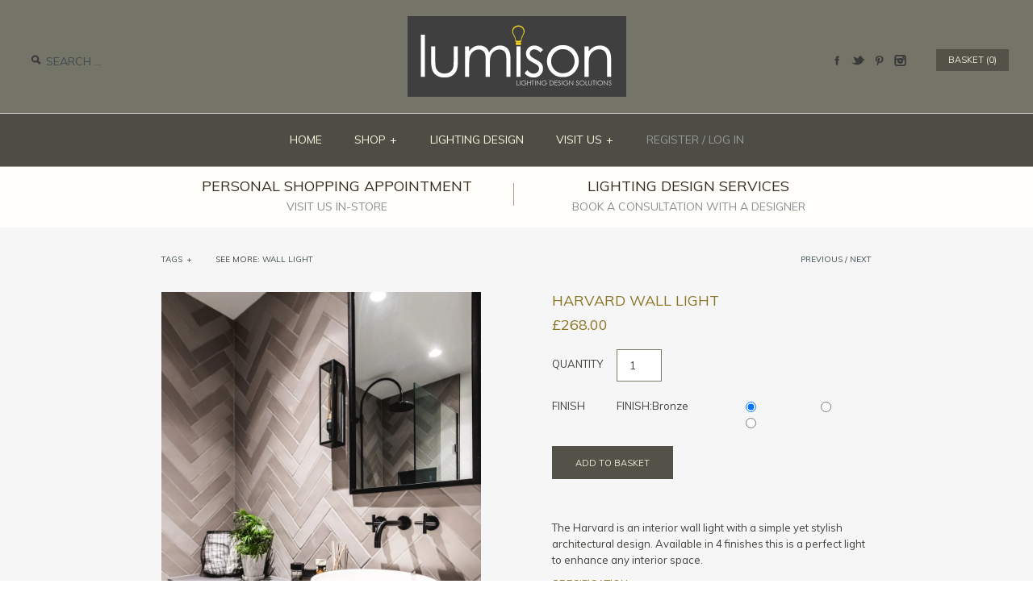

--- FILE ---
content_type: text/html; charset=utf-8
request_url: https://www.lumisonlighting.com/collections/wall-lights/products/harvard-interior-wall-light
body_size: 23778
content:















<!DOCTYPE html>
<!--[if lte IE 7 ]>   <html class="no-js ie7"> <![endif]-->
<!--[if IE 8 ]>   <html class="no-js ie8"> <![endif]-->
<!--[if (gt IE 8)|!(IE)]><!--> <html class="no-js"> <!--<![endif]-->
<script>
var cssId="myCss";if(!document.getElementById(cssId)){var head=document.getElementsByTagName("head")[0],link=document.createElement("link");link.id=cssId,link.rel="stylesheet",link.type="text/css",link.href="https://cdn.shopify.com/s/files/1/1710/7463/files/app.core.quickhide_ce9ef27c-ecaa-4c83-8c4b-5424fcb5ef92.css?7146816540029127010",link.media="all",head.appendChild(link)}
</script>
<head>
  <link rel="stylesheet" href="https://obscure-escarpment-2240.herokuapp.com/stylesheets/bcpo-front.css">
  <script>var bcpo_product={"id":5546044817566,"title":"Harvard Wall Light","handle":"harvard-interior-wall-light","description":"\u003cp\u003eThe Harvard is an interior wall light with a simple yet stylish architectural design. Available in 4 finishes this is a perfect light to enhance any interior space. \u003c\/p\u003e\n\u003ch4\u003eSpecification\u003c\/h4\u003e\n\u003ctable style=\"width: 46.1585%;\"\u003e\n\u003ctbody\u003e\n\u003ctr\u003e\n\u003ctd style=\"width: 10%;\"\u003eFinishes:\u003c\/td\u003e\n\u003ctd style=\"width: 35.8627%;\"\u003ePolished Stainless Steel, Bronze, Matt Black and Natural Brass\u003c\/td\u003e\n\u003c\/tr\u003e\n\u003ctr\u003e\n\u003ctd style=\"width: 10%;\"\u003eDimensions:\u003c\/td\u003e\n\u003ctd style=\"width: 35.8627%;\"\u003eH: 350 W: 80 D: 80mm \u003c\/td\u003e\n\u003c\/tr\u003e\n\u003ctr\u003e\n\u003ctd style=\"width: 10%;\"\u003eLamp type and Wattage:\u003c\/td\u003e\n\u003ctd style=\"width: 35.8627%;\"\u003e1 x 4W Max LED E27\/ES\u003c\/td\u003e\n\u003c\/tr\u003e\n\u003ctr\u003e\n\u003ctd style=\"width: 10%;\"\u003eLamp included:\u003c\/td\u003e\n\u003ctd style=\"width: 35.8627%;\"\u003eNo\u003c\/td\u003e\n\u003c\/tr\u003e\n\u003ctr\u003e\n\u003ctd style=\"width: 10%;\"\u003eIP rating:\u003c\/td\u003e\n\u003ctd style=\"width: 35.8627%;\"\u003eIP44\u003c\/td\u003e\n\u003c\/tr\u003e\n\u003ctr\u003e\n\u003ctd style=\"width: 10%;\"\u003eDimmable:\u003c\/td\u003e\n\u003ctd style=\"width: 35.8627%;\"\u003eYes\u003c\/td\u003e\n\u003c\/tr\u003e\n\u003c\/tbody\u003e\n\u003c\/table\u003e\n\u003cp\u003e \u003c\/p\u003e\n\u003ch4\u003eTechnical Data\u003c\/h4\u003e\n\u003cdiv style=\"text-align: left;\"\u003e\n\u003cimg src=\"https:\/\/cdn.shopify.com\/s\/files\/1\/0739\/9841\/files\/kisspng-computer-icons-pdf-download-pdf-5add323f89ebb7.1649606815244457595649_50x50.png?v=1589555678\" alt=\"\" style=\"margin-top: -13px; margin-left: -13px; float: left;\"\u003e\u003ca href=\"https:\/\/assets.astrolighting.com\/pdfs\/original\/42998-datasheet-harvardwall-issue5.pdf\" target=\"_blank\" title=\"Harvard Interior Wall Light Astro Specification Sheet\" rel=\"noopener noreferrer\"\u003eHarvard Interior Wall Light Specification Sheet\u003c\/a\u003e\n\u003c\/div\u003e\n\u003cdiv style=\"text-align: left;\"\u003e\u003c\/div\u003e\n\u003cdiv style=\"text-align: left;\"\u003e\u003c\/div\u003e\n\u003cdiv style=\"text-align: left;\"\u003e\u003c\/div\u003e\n\u003ch4 style=\"text-align: left;\"\u003e\u003c\/h4\u003e\n\u003ch4 style=\"text-align: left;\"\u003e\u003c\/h4\u003e\n\u003ch4\u003eDelivery\u003c\/h4\u003e\n\u003cp\u003ePlease allow 5-7 days for delivery\u003c\/p\u003e","published_at":"2021-04-14T11:37:13+01:00","created_at":"2020-08-06T14:06:56+01:00","vendor":"Astro","type":"Wall Light","tags":["Old website product"],"price":25200,"price_min":25200,"price_max":33600,"available":true,"price_varies":true,"compare_at_price":null,"compare_at_price_min":0,"compare_at_price_max":0,"compare_at_price_varies":false,"variants":[{"id":35544357568670,"title":"Bronze","option1":"Bronze","option2":null,"option3":null,"sku":null,"requires_shipping":true,"taxable":true,"featured_image":{"id":18330312507550,"product_id":5546044817566,"position":7,"created_at":"2020-08-06T14:07:17+01:00","updated_at":"2020-08-06T14:14:55+01:00","alt":"Astro Harvard Interior Wall Light","width":936,"height":936,"src":"\/\/www.lumisonlighting.com\/cdn\/shop\/products\/image_e83ff110-ecd2-4a82-908d-47d8bcb5a2a0.jpg?v=1596719695","variant_ids":[35544357568670]},"available":true,"name":"Harvard Wall Light - Bronze","public_title":"Bronze","options":["Bronze"],"price":26800,"weight":0,"compare_at_price":null,"inventory_quantity":-1,"inventory_management":null,"inventory_policy":"deny","barcode":"57568670","featured_media":{"alt":"Astro Harvard Interior Wall Light","id":10504806465694,"position":7,"preview_image":{"aspect_ratio":1.0,"height":936,"width":936,"src":"\/\/www.lumisonlighting.com\/cdn\/shop\/products\/image_e83ff110-ecd2-4a82-908d-47d8bcb5a2a0.jpg?v=1596719695"}},"requires_selling_plan":false,"selling_plan_allocations":[]},{"id":35544357666974,"title":"Textured Black","option1":"Textured Black","option2":null,"option3":null,"sku":null,"requires_shipping":true,"taxable":true,"featured_image":{"id":18330312147102,"product_id":5546044817566,"position":5,"created_at":"2020-08-06T14:07:16+01:00","updated_at":"2020-08-06T14:14:55+01:00","alt":"Astro Harvard Interior Wall Light","width":936,"height":936,"src":"\/\/www.lumisonlighting.com\/cdn\/shop\/products\/image_a26c72c8-c1fc-4a2e-9426-d6148752150b.jpg?v=1596719695","variant_ids":[35544357666974]},"available":true,"name":"Harvard Wall Light - Textured Black","public_title":"Textured Black","options":["Textured Black"],"price":25200,"weight":0,"compare_at_price":null,"inventory_quantity":0,"inventory_management":null,"inventory_policy":"deny","barcode":"57666974","featured_media":{"alt":"Astro Harvard Interior Wall Light","id":10504806006942,"position":5,"preview_image":{"aspect_ratio":1.0,"height":936,"width":936,"src":"\/\/www.lumisonlighting.com\/cdn\/shop\/products\/image_a26c72c8-c1fc-4a2e-9426-d6148752150b.jpg?v=1596719695"}},"requires_selling_plan":false,"selling_plan_allocations":[]},{"id":35544357830814,"title":"Natural Brass","option1":"Natural Brass","option2":null,"option3":null,"sku":null,"requires_shipping":true,"taxable":true,"featured_image":{"id":18330312310942,"product_id":5546044817566,"position":6,"created_at":"2020-08-06T14:07:17+01:00","updated_at":"2020-08-06T14:14:55+01:00","alt":"Astro Harvard Interior Wall Light","width":936,"height":936,"src":"\/\/www.lumisonlighting.com\/cdn\/shop\/products\/image_a8a25bad-64fb-46e0-9412-9352b8b6efbd.jpg?v=1596719695","variant_ids":[35544357830814]},"available":true,"name":"Harvard Wall Light - Natural Brass","public_title":"Natural Brass","options":["Natural Brass"],"price":33600,"weight":0,"compare_at_price":null,"inventory_quantity":0,"inventory_management":null,"inventory_policy":"deny","barcode":"57830814","featured_media":{"alt":"Astro Harvard Interior Wall Light","id":10504806170782,"position":6,"preview_image":{"aspect_ratio":1.0,"height":936,"width":936,"src":"\/\/www.lumisonlighting.com\/cdn\/shop\/products\/image_a8a25bad-64fb-46e0-9412-9352b8b6efbd.jpg?v=1596719695"}},"requires_selling_plan":false,"selling_plan_allocations":[]}],"images":["\/\/www.lumisonlighting.com\/cdn\/shop\/products\/image_b127a146-129b-41e7-ad0d-3e1484298dd0.jpg?v=1596719695","\/\/www.lumisonlighting.com\/cdn\/shop\/products\/image_fcd7137a-2cc7-4d26-b3a5-c75170c82ee0.jpg?v=1596719695","\/\/www.lumisonlighting.com\/cdn\/shop\/products\/image_5b8ee5bb-f816-4c3c-9f88-ffdcdb947b73.jpg?v=1596719695","\/\/www.lumisonlighting.com\/cdn\/shop\/products\/image_eb26d93b-1ae7-412b-b0e3-e06dad58eb7c.jpg?v=1596719695","\/\/www.lumisonlighting.com\/cdn\/shop\/products\/image_a26c72c8-c1fc-4a2e-9426-d6148752150b.jpg?v=1596719695","\/\/www.lumisonlighting.com\/cdn\/shop\/products\/image_a8a25bad-64fb-46e0-9412-9352b8b6efbd.jpg?v=1596719695","\/\/www.lumisonlighting.com\/cdn\/shop\/products\/image_e83ff110-ecd2-4a82-908d-47d8bcb5a2a0.jpg?v=1596719695"],"featured_image":"\/\/www.lumisonlighting.com\/cdn\/shop\/products\/image_b127a146-129b-41e7-ad0d-3e1484298dd0.jpg?v=1596719695","options":["FINISH"],"media":[{"alt":"Astro Harvard Interior Wall Light","id":10504807219358,"position":1,"preview_image":{"aspect_ratio":1.0,"height":936,"width":936,"src":"\/\/www.lumisonlighting.com\/cdn\/shop\/products\/image_b127a146-129b-41e7-ad0d-3e1484298dd0.jpg?v=1596719695"},"aspect_ratio":1.0,"height":936,"media_type":"image","src":"\/\/www.lumisonlighting.com\/cdn\/shop\/products\/image_b127a146-129b-41e7-ad0d-3e1484298dd0.jpg?v=1596719695","width":936},{"alt":"Astro Harvard Interior Wall Light","id":10504806563998,"position":2,"preview_image":{"aspect_ratio":1.0,"height":936,"width":936,"src":"\/\/www.lumisonlighting.com\/cdn\/shop\/products\/image_fcd7137a-2cc7-4d26-b3a5-c75170c82ee0.jpg?v=1596719695"},"aspect_ratio":1.0,"height":936,"media_type":"image","src":"\/\/www.lumisonlighting.com\/cdn\/shop\/products\/image_fcd7137a-2cc7-4d26-b3a5-c75170c82ee0.jpg?v=1596719695","width":936},{"alt":"Astro Harvard Interior Wall Light","id":10504807907486,"position":3,"preview_image":{"aspect_ratio":1.0,"height":936,"width":936,"src":"\/\/www.lumisonlighting.com\/cdn\/shop\/products\/image_5b8ee5bb-f816-4c3c-9f88-ffdcdb947b73.jpg?v=1596719695"},"aspect_ratio":1.0,"height":936,"media_type":"image","src":"\/\/www.lumisonlighting.com\/cdn\/shop\/products\/image_5b8ee5bb-f816-4c3c-9f88-ffdcdb947b73.jpg?v=1596719695","width":936},{"alt":"Astro Harvard Interior Wall Light","id":10504805843102,"position":4,"preview_image":{"aspect_ratio":1.0,"height":936,"width":936,"src":"\/\/www.lumisonlighting.com\/cdn\/shop\/products\/image_eb26d93b-1ae7-412b-b0e3-e06dad58eb7c.jpg?v=1596719695"},"aspect_ratio":1.0,"height":936,"media_type":"image","src":"\/\/www.lumisonlighting.com\/cdn\/shop\/products\/image_eb26d93b-1ae7-412b-b0e3-e06dad58eb7c.jpg?v=1596719695","width":936},{"alt":"Astro Harvard Interior Wall Light","id":10504806006942,"position":5,"preview_image":{"aspect_ratio":1.0,"height":936,"width":936,"src":"\/\/www.lumisonlighting.com\/cdn\/shop\/products\/image_a26c72c8-c1fc-4a2e-9426-d6148752150b.jpg?v=1596719695"},"aspect_ratio":1.0,"height":936,"media_type":"image","src":"\/\/www.lumisonlighting.com\/cdn\/shop\/products\/image_a26c72c8-c1fc-4a2e-9426-d6148752150b.jpg?v=1596719695","width":936},{"alt":"Astro Harvard Interior Wall Light","id":10504806170782,"position":6,"preview_image":{"aspect_ratio":1.0,"height":936,"width":936,"src":"\/\/www.lumisonlighting.com\/cdn\/shop\/products\/image_a8a25bad-64fb-46e0-9412-9352b8b6efbd.jpg?v=1596719695"},"aspect_ratio":1.0,"height":936,"media_type":"image","src":"\/\/www.lumisonlighting.com\/cdn\/shop\/products\/image_a8a25bad-64fb-46e0-9412-9352b8b6efbd.jpg?v=1596719695","width":936},{"alt":"Astro Harvard Interior Wall Light","id":10504806465694,"position":7,"preview_image":{"aspect_ratio":1.0,"height":936,"width":936,"src":"\/\/www.lumisonlighting.com\/cdn\/shop\/products\/image_e83ff110-ecd2-4a82-908d-47d8bcb5a2a0.jpg?v=1596719695"},"aspect_ratio":1.0,"height":936,"media_type":"image","src":"\/\/www.lumisonlighting.com\/cdn\/shop\/products\/image_e83ff110-ecd2-4a82-908d-47d8bcb5a2a0.jpg?v=1596719695","width":936}],"requires_selling_plan":false,"selling_plan_groups":[],"content":"\u003cp\u003eThe Harvard is an interior wall light with a simple yet stylish architectural design. Available in 4 finishes this is a perfect light to enhance any interior space. \u003c\/p\u003e\n\u003ch4\u003eSpecification\u003c\/h4\u003e\n\u003ctable style=\"width: 46.1585%;\"\u003e\n\u003ctbody\u003e\n\u003ctr\u003e\n\u003ctd style=\"width: 10%;\"\u003eFinishes:\u003c\/td\u003e\n\u003ctd style=\"width: 35.8627%;\"\u003ePolished Stainless Steel, Bronze, Matt Black and Natural Brass\u003c\/td\u003e\n\u003c\/tr\u003e\n\u003ctr\u003e\n\u003ctd style=\"width: 10%;\"\u003eDimensions:\u003c\/td\u003e\n\u003ctd style=\"width: 35.8627%;\"\u003eH: 350 W: 80 D: 80mm \u003c\/td\u003e\n\u003c\/tr\u003e\n\u003ctr\u003e\n\u003ctd style=\"width: 10%;\"\u003eLamp type and Wattage:\u003c\/td\u003e\n\u003ctd style=\"width: 35.8627%;\"\u003e1 x 4W Max LED E27\/ES\u003c\/td\u003e\n\u003c\/tr\u003e\n\u003ctr\u003e\n\u003ctd style=\"width: 10%;\"\u003eLamp included:\u003c\/td\u003e\n\u003ctd style=\"width: 35.8627%;\"\u003eNo\u003c\/td\u003e\n\u003c\/tr\u003e\n\u003ctr\u003e\n\u003ctd style=\"width: 10%;\"\u003eIP rating:\u003c\/td\u003e\n\u003ctd style=\"width: 35.8627%;\"\u003eIP44\u003c\/td\u003e\n\u003c\/tr\u003e\n\u003ctr\u003e\n\u003ctd style=\"width: 10%;\"\u003eDimmable:\u003c\/td\u003e\n\u003ctd style=\"width: 35.8627%;\"\u003eYes\u003c\/td\u003e\n\u003c\/tr\u003e\n\u003c\/tbody\u003e\n\u003c\/table\u003e\n\u003cp\u003e \u003c\/p\u003e\n\u003ch4\u003eTechnical Data\u003c\/h4\u003e\n\u003cdiv style=\"text-align: left;\"\u003e\n\u003cimg src=\"https:\/\/cdn.shopify.com\/s\/files\/1\/0739\/9841\/files\/kisspng-computer-icons-pdf-download-pdf-5add323f89ebb7.1649606815244457595649_50x50.png?v=1589555678\" alt=\"\" style=\"margin-top: -13px; margin-left: -13px; float: left;\"\u003e\u003ca href=\"https:\/\/assets.astrolighting.com\/pdfs\/original\/42998-datasheet-harvardwall-issue5.pdf\" target=\"_blank\" title=\"Harvard Interior Wall Light Astro Specification Sheet\" rel=\"noopener noreferrer\"\u003eHarvard Interior Wall Light Specification Sheet\u003c\/a\u003e\n\u003c\/div\u003e\n\u003cdiv style=\"text-align: left;\"\u003e\u003c\/div\u003e\n\u003cdiv style=\"text-align: left;\"\u003e\u003c\/div\u003e\n\u003cdiv style=\"text-align: left;\"\u003e\u003c\/div\u003e\n\u003ch4 style=\"text-align: left;\"\u003e\u003c\/h4\u003e\n\u003ch4 style=\"text-align: left;\"\u003e\u003c\/h4\u003e\n\u003ch4\u003eDelivery\u003c\/h4\u003e\n\u003cp\u003ePlease allow 5-7 days for delivery\u003c\/p\u003e"}; var bcpo_data={"product_id":"5456265314462","shopify_options":[{"type":"images","unique":"_fgbovpzc6","values":[{"key":"Polished Chrome","value":"https://d17fzo7x83uajt.cloudfront.net/eyJidWNrZXQiOiJiY3BvIiwia2V5IjoibHVtaXNvbi1saWdodGluZy0zLm15c2hvcGlmeS5jb20vNTQyMzk2NjI5MDA3OC1wb2xpc2hlZGNocm9tZXYzMTMuanBnIiwiZWRpdHMiOnsicmVzaXplIjp7IndpZHRoIjoyMDAsImZpdCI6ImNvbnRhaW4ifX19"},{"key":"Antique Brass","value":"https://d17fzo7x83uajt.cloudfront.net/eyJidWNrZXQiOiJiY3BvIiwia2V5IjoibHVtaXNvbi1saWdodGluZy0zLm15c2hvcGlmeS5jb20vNTQyMzk2NjI5MDA3OC1hbnRpcXVlYnJhc3N2MzEuanBnIiwiZWRpdHMiOnsicmVzaXplIjp7IndpZHRoIjoyMDAsImZpdCI6ImNvbnRhaW4ifX19"},{"key":"Bronze","value":"https://d17fzo7x83uajt.cloudfront.net/eyJidWNrZXQiOiJiY3BvIiwia2V5IjoibHVtaXNvbi1saWdodGluZy0zLm15c2hvcGlmeS5jb20vNTQyMzk2NjI5MDA3OC1icm9uemV2MzIuanBnIiwiZWRpdHMiOnsicmVzaXplIjp7IndpZHRoIjoyMDAsImZpdCI6ImNvbnRhaW4ifX19"},{"key":"Brushed Stainless Steel","value":"https://d17fzo7x83uajt.cloudfront.net/[base64]"},{"key":"Brushed Aluminium","value":"https://d17fzo7x83uajt.cloudfront.net/eyJidWNrZXQiOiJiY3BvIiwia2V5IjoibHVtaXNvbi1saWdodGluZy0zLm15c2hvcGlmeS5jb20vNTQyMzk2NjI5MDA3OC1icnVzaGVkYWx1bWluaXVtdjMzLmpwZyIsImVkaXRzIjp7InJlc2l6ZSI6eyJ3aWR0aCI6MjAwLCJmaXQiOiJjb250YWluIn19fQ=="},{"key":"Matt Black","value":"https://d17fzo7x83uajt.cloudfront.net/eyJidWNrZXQiOiJiY3BvIiwia2V5IjoibHVtaXNvbi1saWdodGluZy0zLm15c2hvcGlmeS5jb20vNTQyMzk2NjI5MDA3OC1tYXR0YmxhY2t2MzYuanBnIiwiZWRpdHMiOnsicmVzaXplIjp7IndpZHRoIjoyMDAsImZpdCI6ImNvbnRhaW4ifX19"},{"key":"Matt Gold","value":"https://d17fzo7x83uajt.cloudfront.net/eyJidWNrZXQiOiJiY3BvIiwia2V5IjoibHVtaXNvbi1saWdodGluZy0zLm15c2hvcGlmeS5jb20vNTQyMzk2NjI5MDA3OC1tYXR0Z29sZHYzNy5qcGciLCJlZGl0cyI6eyJyZXNpemUiOnsid2lkdGgiOjIwMCwiZml0IjoiY29udGFpbiJ9fX0="},{"key":"Matt Grey","value":"https://d17fzo7x83uajt.cloudfront.net/eyJidWNrZXQiOiJiY3BvIiwia2V5IjoibHVtaXNvbi1saWdodGluZy0zLm15c2hvcGlmeS5jb20vNTQyMzk2NjI5MDA3OC1tYXR0Z3JleXYzOC5qcGciLCJlZGl0cyI6eyJyZXNpemUiOnsid2lkdGgiOjIwMCwiZml0IjoiY29udGFpbiJ9fX0="},{"key":"Matt Nickel","value":"https://d17fzo7x83uajt.cloudfront.net/eyJidWNrZXQiOiJiY3BvIiwia2V5IjoibHVtaXNvbi1saWdodGluZy0zLm15c2hvcGlmeS5jb20vNTQyMzk2NjI5MDA3OC1tYXR0bmlja2VsdjM5LmpwZyIsImVkaXRzIjp7InJlc2l6ZSI6eyJ3aWR0aCI6MjAwLCJmaXQiOiJjb250YWluIn19fQ=="},{"key":"Matt White","value":"https://d17fzo7x83uajt.cloudfront.net/eyJidWNrZXQiOiJiY3BvIiwia2V5IjoibHVtaXNvbi1saWdodGluZy0zLm15c2hvcGlmeS5jb20vNTQyMzk2NjI5MDA3OC1tYXR0d2hpdGV2MzEwLmpwZyIsImVkaXRzIjp7InJlc2l6ZSI6eyJ3aWR0aCI6MjAwLCJmaXQiOiJjb250YWluIn19fQ=="},{"key":"Natural Brass","value":"https://d17fzo7x83uajt.cloudfront.net/eyJidWNrZXQiOiJiY3BvIiwia2V5IjoibHVtaXNvbi1saWdodGluZy0zLm15c2hvcGlmeS5jb20vNTQyMzk2NjI5MDA3OC1uYXR1cmFsYnJhc3N2MzExLmpwZyIsImVkaXRzIjp7InJlc2l6ZSI6eyJ3aWR0aCI6MjAwLCJmaXQiOiJjb250YWluIn19fQ=="},{"key":"Polished Aluminium","value":"https://d17fzo7x83uajt.cloudfront.net/eyJidWNrZXQiOiJiY3BvIiwia2V5IjoibHVtaXNvbi1saWdodGluZy0zLm15c2hvcGlmeS5jb20vNTQyMzk2NjI5MDA3OC1wb2xpc2hlZGFsdW1pbml1bXYzLmpwZyIsImVkaXRzIjp7InJlc2l6ZSI6eyJ3aWR0aCI6MjAwLCJmaXQiOiJjb250YWluIn19fQ=="},{"key":"Polished Copper","value":"https://d17fzo7x83uajt.cloudfront.net/eyJidWNrZXQiOiJiY3BvIiwia2V5IjoibHVtaXNvbi1saWdodGluZy0zLm15c2hvcGlmeS5jb20vNTQyMzk2NjI5MDA3OC1wb2xpc2hlZGNvcHBlcnYzMTQuanBnIiwiZWRpdHMiOnsicmVzaXplIjp7IndpZHRoIjoyMDAsImZpdCI6ImNvbnRhaW4ifX19"},{"key":"Polished Nickel","value":"https://d17fzo7x83uajt.cloudfront.net/eyJidWNrZXQiOiJiY3BvIiwia2V5IjoibHVtaXNvbi1saWdodGluZy0zLm15c2hvcGlmeS5jb20vNTQyMzk2NjI5MDA3OC1wb2xpc2hlZG5pY2tlbHYzMTUuanBnIiwiZWRpdHMiOnsicmVzaXplIjp7IndpZHRoIjoyMDAsImZpdCI6ImNvbnRhaW4ifX19"},{"key":"Polished Stainless Steel","value":"https://d17fzo7x83uajt.cloudfront.net/[base64]"},{"key":"Stainless Steel","value":"https://d17fzo7x83uajt.cloudfront.net/eyJidWNrZXQiOiJiY3BvIiwia2V5IjoibHVtaXNvbi1saWdodGluZy0zLm15c2hvcGlmeS5jb20vNTQyMzk2NjI5MDA3OC1zdGFpbmxlc3NzdGVlbHYzMTcuanBnIiwiZWRpdHMiOnsicmVzaXplIjp7IndpZHRoIjoyMDAsImZpdCI6ImNvbnRhaW4ifX19"},{"key":"Textured Black","value":"https://d17fzo7x83uajt.cloudfront.net/eyJidWNrZXQiOiJiY3BvIiwia2V5IjoibHVtaXNvbi1saWdodGluZy0zLm15c2hvcGlmeS5jb20vNTQyMzk2NjI5MDA3OC10ZXh0dXJlZGJsYWNrdjMxOC5qcGciLCJlZGl0cyI6eyJyZXNpemUiOnsid2lkdGgiOjIwMCwiZml0IjoiY29udGFpbiJ9fX0="},{"key":"Textured Grey","value":"https://d17fzo7x83uajt.cloudfront.net/eyJidWNrZXQiOiJiY3BvIiwia2V5IjoibHVtaXNvbi1saWdodGluZy0zLm15c2hvcGlmeS5jb20vNTQyMzk2NjI5MDA3OC10ZXh0dXJlZGdyZXl2MzE5LmpwZyIsImVkaXRzIjp7InJlc2l6ZSI6eyJ3aWR0aCI6MjAwLCJmaXQiOiJjb250YWluIn19fQ=="},{"key":"Textured White","value":"https://d17fzo7x83uajt.cloudfront.net/eyJidWNrZXQiOiJiY3BvIiwia2V5IjoibHVtaXNvbi1saWdodGluZy0zLm15c2hvcGlmeS5jb20vNTQyMzk2NjI5MDA3OC10ZXh0dXJlZHdoaXRldjMyMC5qcGciLCJlZGl0cyI6eyJyZXNpemUiOnsid2lkdGgiOjIwMCwiZml0IjoiY29udGFpbiJ9fX0="},{"key":"Brushed Nickel","value":"https://d17fzo7x83uajt.cloudfront.net/eyJidWNrZXQiOiJiY3BvIiwia2V5IjoibHVtaXNvbi1saWdodGluZy0zLm15c2hvcGlmeS5jb20vNTQyMzk2NjI5MDA3OC1icnVzaGVkbmlja2VsdjM0LmpwZyIsImVkaXRzIjp7InJlc2l6ZSI6eyJ3aWR0aCI6MjAwLCJmaXQiOiJjb250YWluIn19fQ=="}]}]}; var bcpo_settings={"fallback":"default","auto_select":"on","load_main_image":"on","replaceImage":"on","border_style":"square","tooltips":"hide","sold_out_style":"transparent","theme":"light","jumbo_colors":"off","jumbo_images":"off","circle_swatches":"on","inventory_style":"amazon","override_ajax":"off","add_price_addons":"on","theme2":"off","money_format2":"&pound;{{amount}} GBP","money_format_without_currency":"&pound;{{amount}}","show_currency":"off","file_upload_warning":"off","global_auto_image_options":"","global_color_options":"","global_colors":[{"key":"","value":"ecf42f"}],"shop_currency":"GBP"};var inventory_quantity = [];inventory_quantity.push(-1);inventory_quantity.push(0);inventory_quantity.push(0);if(bcpo_product) { for (var i = 0; i < bcpo_product.variants.length; i += 1) { bcpo_product.variants[i].inventory_quantity = inventory_quantity[i]; }}window.bcpo = window.bcpo || {}; bcpo.cart = {"note":null,"attributes":{},"original_total_price":0,"total_price":0,"total_discount":0,"total_weight":0.0,"item_count":0,"items":[],"requires_shipping":false,"currency":"GBP","items_subtotal_price":0,"cart_level_discount_applications":[],"checkout_charge_amount":0}; bcpo.ogFormData = FormData; bcpo.money_with_currency_format = "\u0026pound;{{amount}} GBP";bcpo.money_format = "\u0026pound;{{amount}}";</script><!--Content in content_for_header -->
<!--LayoutHub-Embed--><link rel="stylesheet" type="text/css" href="data:text/css;base64," media="all"><!--/LayoutHub-Embed--><!-- Symmetry 1.8.8 -->
  <meta charset="UTF-8">
  <meta http-equiv="X-UA-Compatible" content="IE=edge,chrome=1">
  <meta name="viewport" content="width=device-width,initial-scale=1.0" />
  
  <title>
    Astro Harvard Interior Wall Light | Lumison Lighting &ndash; Lumison Lighting 
  </title>
  <script src="https://cdncozyantitheft.addons.business/js/script_tags/lumison-lighting-3/Kb1Bq3Qd5124KBUbWHFAu4qcJBOqfzgJ.js?shop=lumison-lighting-3.myshopify.com" type="text/javascript"></script>
  
  <meta name="description" content="Shop stunning interior wall lights at Lumison Lighting including the Harvard Interior wall light. See more interior lighting." />
  
  <link rel="canonical" href="https://www.lumisonlighting.com/products/harvard-interior-wall-light" />
  
  
  
  <link rel="shortcut icon" type="image/x-icon" href="//www.lumisonlighting.com/cdn/shop/t/57/assets/favicon.ico?v=46188050553669962331588433420">
  
  
<meta property="og:site_name" content="Lumison Lighting " />

    <meta property="og:image" content="http://www.lumisonlighting.com/cdn/shop/products/image_b127a146-129b-41e7-ad0d-3e1484298dd0_1024x1024.jpg?v=1596719695" />
    <meta property="og:description" content="The Harvard is an interior wall light with a simple yet stylish architectural design. Available in 4 finishes this is..." />
    <meta property="og:title" content="Harvard Wall Light - Lumison Lighting " />
    <meta property="og:type" content="product" />
    <meta property="og:url" content="https://www.lumisonlighting.com/products/harvard-interior-wall-light" />
    <meta property="og:price:amount" content="252.00" />
    <meta property="og:price:currency" content="GBP" />
    <meta property="og:availability" content="instock" />

  
  
  
    
    
    
    
    
    <link href="//fonts.googleapis.com/css?family=Muli" rel="stylesheet" type="text/css">
    
  
    
    
    
    
    
    <link href="//fonts.googleapis.com/css?family=Muli" rel="stylesheet" type="text/css">
    
  
    
    
    
    
    
    <link href="//fonts.googleapis.com/css?family=Muli" rel="stylesheet" type="text/css">
    
  
    
    
    
    
    
    <link href="//fonts.googleapis.com/css?family=Muli" rel="stylesheet" type="text/css">
    
  
    
    
    
    
    
    <link href="//fonts.googleapis.com/css?family=Muli" rel="stylesheet" type="text/css">
    
  
  
  <link href="//www.lumisonlighting.com/cdn/shop/t/57/assets/jquery.fancybox-1.3.4.css?v=98371336391678650921588433424" rel="stylesheet" type="text/css" media="all" />
  <link href="//www.lumisonlighting.com/cdn/shop/t/57/assets/styles.css?v=109650793748175755811698147573" rel="stylesheet" type="text/css" media="all" />
  
  
  
  <script src="//www.lumisonlighting.com/cdn/shopifycloud/storefront/assets/themes_support/option_selection-b017cd28.js" type="text/javascript"></script>
  <script src="//ajax.googleapis.com/ajax/libs/jquery/1.8/jquery.min.js" type="text/javascript"></script>
  <script src="//www.lumisonlighting.com/cdn/shopifycloud/storefront/assets/themes_support/api.jquery-7ab1a3a4.js" type="text/javascript"></script>
  <script src="//www.lumisonlighting.com/cdn/shop/t/57/assets/jquery.imagesloaded.js?v=152185615114068459041588433425" type="text/javascript"></script>
  <script src="//www.lumisonlighting.com/cdn/shop/t/57/assets/jquery.flexslider-min.js?v=118028598141947038601588433425" type="text/javascript"></script>
  <script src="//www.lumisonlighting.com/cdn/shop/t/57/assets/jquery.fancybox-1.3.4.pack.js?v=34089609541447856301588433424" type="text/javascript"></script>
<script>
  Shopify.money_format = "\u0026pound;{{amount}}";
</script>
    <script src="//www.lumisonlighting.com/cdn/shop/t/57/assets/main.js?v=175288425921134016021698147573" type="text/javascript"></script>


<style type="text/css">
  
  
  .slideshow .slide .overlay-text .text span {
    background: rgba(240, 240, 235, 0.5);
  }
  
  
  
  
  .slide.full-width-image .overlay-text .text span {
    background: rgba(240, 240, 235, 0.5);
  }
  
</style>

    <!-- "snippets/buddha-megamenu-before.liquid" was not rendered, the associated app was uninstalled -->
  <!-- "snippets/buddha-megamenu.liquid" was not rendered, the associated app was uninstalled -->
  <!-- starapps_scripts_start -->
<!-- This code is automatically managed by StarApps Studio -->
<!-- Please contact support@starapps.studio for any help -->
<script type="text/javascript" src="https://cdn.starapps.studio/apps/via/lumison-lighting-3/script-1588016710.js?shop=lumison-lighting-3.myshopify.com" async></script>
<!-- starapps_scripts_end -->

  <script>window.performance && window.performance.mark && window.performance.mark('shopify.content_for_header.start');</script><meta name="google-site-verification" content="8a4Pd7zBbJsVh9Cik8KFS46ooZJFOHewCXjjYvvv230">
<meta id="shopify-digital-wallet" name="shopify-digital-wallet" content="/7399841/digital_wallets/dialog">
<meta name="shopify-checkout-api-token" content="fe7d4575ac664ef39bfd836cda04b4d3">
<meta id="in-context-paypal-metadata" data-shop-id="7399841" data-venmo-supported="false" data-environment="production" data-locale="en_US" data-paypal-v4="true" data-currency="GBP">
<link rel="alternate" type="application/json+oembed" href="https://www.lumisonlighting.com/products/harvard-interior-wall-light.oembed">
<script async="async" src="/checkouts/internal/preloads.js?locale=en-GB"></script>
<link rel="preconnect" href="https://shop.app" crossorigin="anonymous">
<script async="async" src="https://shop.app/checkouts/internal/preloads.js?locale=en-GB&shop_id=7399841" crossorigin="anonymous"></script>
<script id="apple-pay-shop-capabilities" type="application/json">{"shopId":7399841,"countryCode":"GB","currencyCode":"GBP","merchantCapabilities":["supports3DS"],"merchantId":"gid:\/\/shopify\/Shop\/7399841","merchantName":"Lumison Lighting ","requiredBillingContactFields":["postalAddress","email","phone"],"requiredShippingContactFields":["postalAddress","email","phone"],"shippingType":"shipping","supportedNetworks":["visa","maestro","masterCard","discover","elo"],"total":{"type":"pending","label":"Lumison Lighting ","amount":"1.00"},"shopifyPaymentsEnabled":true,"supportsSubscriptions":true}</script>
<script id="shopify-features" type="application/json">{"accessToken":"fe7d4575ac664ef39bfd836cda04b4d3","betas":["rich-media-storefront-analytics"],"domain":"www.lumisonlighting.com","predictiveSearch":true,"shopId":7399841,"locale":"en"}</script>
<script>var Shopify = Shopify || {};
Shopify.shop = "lumison-lighting-3.myshopify.com";
Shopify.locale = "en";
Shopify.currency = {"active":"GBP","rate":"1.0"};
Shopify.country = "GB";
Shopify.theme = {"name":"Lumison website ","id":95848562828,"schema_name":null,"schema_version":null,"theme_store_id":null,"role":"main"};
Shopify.theme.handle = "null";
Shopify.theme.style = {"id":null,"handle":null};
Shopify.cdnHost = "www.lumisonlighting.com/cdn";
Shopify.routes = Shopify.routes || {};
Shopify.routes.root = "/";</script>
<script type="module">!function(o){(o.Shopify=o.Shopify||{}).modules=!0}(window);</script>
<script>!function(o){function n(){var o=[];function n(){o.push(Array.prototype.slice.apply(arguments))}return n.q=o,n}var t=o.Shopify=o.Shopify||{};t.loadFeatures=n(),t.autoloadFeatures=n()}(window);</script>
<script>
  window.ShopifyPay = window.ShopifyPay || {};
  window.ShopifyPay.apiHost = "shop.app\/pay";
  window.ShopifyPay.redirectState = null;
</script>
<script id="shop-js-analytics" type="application/json">{"pageType":"product"}</script>
<script defer="defer" async type="module" src="//www.lumisonlighting.com/cdn/shopifycloud/shop-js/modules/v2/client.init-shop-cart-sync_DRRuZ9Jb.en.esm.js"></script>
<script defer="defer" async type="module" src="//www.lumisonlighting.com/cdn/shopifycloud/shop-js/modules/v2/chunk.common_Bq80O0pE.esm.js"></script>
<script type="module">
  await import("//www.lumisonlighting.com/cdn/shopifycloud/shop-js/modules/v2/client.init-shop-cart-sync_DRRuZ9Jb.en.esm.js");
await import("//www.lumisonlighting.com/cdn/shopifycloud/shop-js/modules/v2/chunk.common_Bq80O0pE.esm.js");

  window.Shopify.SignInWithShop?.initShopCartSync?.({"fedCMEnabled":true,"windoidEnabled":true});

</script>
<script>
  window.Shopify = window.Shopify || {};
  if (!window.Shopify.featureAssets) window.Shopify.featureAssets = {};
  window.Shopify.featureAssets['shop-js'] = {"shop-cart-sync":["modules/v2/client.shop-cart-sync_CY6GlUyO.en.esm.js","modules/v2/chunk.common_Bq80O0pE.esm.js"],"init-fed-cm":["modules/v2/client.init-fed-cm_rCPA2mwL.en.esm.js","modules/v2/chunk.common_Bq80O0pE.esm.js"],"shop-button":["modules/v2/client.shop-button_BbiiMs1V.en.esm.js","modules/v2/chunk.common_Bq80O0pE.esm.js"],"init-windoid":["modules/v2/client.init-windoid_CeH2ldPv.en.esm.js","modules/v2/chunk.common_Bq80O0pE.esm.js"],"init-shop-cart-sync":["modules/v2/client.init-shop-cart-sync_DRRuZ9Jb.en.esm.js","modules/v2/chunk.common_Bq80O0pE.esm.js"],"shop-cash-offers":["modules/v2/client.shop-cash-offers_DA_Qgce8.en.esm.js","modules/v2/chunk.common_Bq80O0pE.esm.js","modules/v2/chunk.modal_OrVZAp2A.esm.js"],"init-shop-email-lookup-coordinator":["modules/v2/client.init-shop-email-lookup-coordinator_Boi2XQpp.en.esm.js","modules/v2/chunk.common_Bq80O0pE.esm.js"],"shop-toast-manager":["modules/v2/client.shop-toast-manager_DFZ6KygB.en.esm.js","modules/v2/chunk.common_Bq80O0pE.esm.js"],"avatar":["modules/v2/client.avatar_BTnouDA3.en.esm.js"],"pay-button":["modules/v2/client.pay-button_Dggf_qxG.en.esm.js","modules/v2/chunk.common_Bq80O0pE.esm.js"],"init-customer-accounts-sign-up":["modules/v2/client.init-customer-accounts-sign-up_DBLY8aTL.en.esm.js","modules/v2/client.shop-login-button_DXWcN-dk.en.esm.js","modules/v2/chunk.common_Bq80O0pE.esm.js","modules/v2/chunk.modal_OrVZAp2A.esm.js"],"shop-login-button":["modules/v2/client.shop-login-button_DXWcN-dk.en.esm.js","modules/v2/chunk.common_Bq80O0pE.esm.js","modules/v2/chunk.modal_OrVZAp2A.esm.js"],"init-shop-for-new-customer-accounts":["modules/v2/client.init-shop-for-new-customer-accounts_C4srtWVy.en.esm.js","modules/v2/client.shop-login-button_DXWcN-dk.en.esm.js","modules/v2/chunk.common_Bq80O0pE.esm.js","modules/v2/chunk.modal_OrVZAp2A.esm.js"],"init-customer-accounts":["modules/v2/client.init-customer-accounts_B87wJPkU.en.esm.js","modules/v2/client.shop-login-button_DXWcN-dk.en.esm.js","modules/v2/chunk.common_Bq80O0pE.esm.js","modules/v2/chunk.modal_OrVZAp2A.esm.js"],"shop-follow-button":["modules/v2/client.shop-follow-button_73Y7kLC8.en.esm.js","modules/v2/chunk.common_Bq80O0pE.esm.js","modules/v2/chunk.modal_OrVZAp2A.esm.js"],"checkout-modal":["modules/v2/client.checkout-modal_cwDmpVG-.en.esm.js","modules/v2/chunk.common_Bq80O0pE.esm.js","modules/v2/chunk.modal_OrVZAp2A.esm.js"],"lead-capture":["modules/v2/client.lead-capture_BhKPkfCX.en.esm.js","modules/v2/chunk.common_Bq80O0pE.esm.js","modules/v2/chunk.modal_OrVZAp2A.esm.js"],"shop-login":["modules/v2/client.shop-login_DUQNAY7C.en.esm.js","modules/v2/chunk.common_Bq80O0pE.esm.js","modules/v2/chunk.modal_OrVZAp2A.esm.js"],"payment-terms":["modules/v2/client.payment-terms_vFzUuRO4.en.esm.js","modules/v2/chunk.common_Bq80O0pE.esm.js","modules/v2/chunk.modal_OrVZAp2A.esm.js"]};
</script>
<script>(function() {
  var isLoaded = false;
  function asyncLoad() {
    if (isLoaded) return;
    isLoaded = true;
    var urls = ["\/\/cdn.shopify.com\/proxy\/48ee01662ae45db9a24445a383800dd78a638c16154dcf20fadf77799f5cd83a\/obscure-escarpment-2240.herokuapp.com\/js\/best_custom_product_options.js?shop=lumison-lighting-3.myshopify.com\u0026sp-cache-control=cHVibGljLCBtYXgtYWdlPTkwMA","https:\/\/product-samples.herokuapp.com\/complied\/main.min.js?shop=lumison-lighting-3.myshopify.com","https:\/\/storage.nfcube.com\/instafeed-5642e4b1246de4ce491db158d4848675.js?shop=lumison-lighting-3.myshopify.com","https:\/\/rio.pwztag.com\/rio.js?shop=lumison-lighting-3.myshopify.com"];
    for (var i = 0; i < urls.length; i++) {
      var s = document.createElement('script');
      s.type = 'text/javascript';
      s.async = true;
      s.src = urls[i];
      var x = document.getElementsByTagName('script')[0];
      x.parentNode.insertBefore(s, x);
    }
  };
  if(window.attachEvent) {
    window.attachEvent('onload', asyncLoad);
  } else {
    window.addEventListener('load', asyncLoad, false);
  }
})();</script>
<script id="__st">var __st={"a":7399841,"offset":0,"reqid":"ace906e1-797f-4d4b-8052-15e7ba34d790-1763688618","pageurl":"www.lumisonlighting.com\/collections\/wall-lights\/products\/harvard-interior-wall-light","u":"89d8d5c0cb55","p":"product","rtyp":"product","rid":5546044817566};</script>
<script>window.ShopifyPaypalV4VisibilityTracking = true;</script>
<script id="captcha-bootstrap">!function(){'use strict';const t='contact',e='account',n='new_comment',o=[[t,t],['blogs',n],['comments',n],[t,'customer']],c=[[e,'customer_login'],[e,'guest_login'],[e,'recover_customer_password'],[e,'create_customer']],r=t=>t.map((([t,e])=>`form[action*='/${t}']:not([data-nocaptcha='true']) input[name='form_type'][value='${e}']`)).join(','),a=t=>()=>t?[...document.querySelectorAll(t)].map((t=>t.form)):[];function s(){const t=[...o],e=r(t);return a(e)}const i='password',u='form_key',d=['recaptcha-v3-token','g-recaptcha-response','h-captcha-response',i],f=()=>{try{return window.sessionStorage}catch{return}},m='__shopify_v',_=t=>t.elements[u];function p(t,e,n=!1){try{const o=window.sessionStorage,c=JSON.parse(o.getItem(e)),{data:r}=function(t){const{data:e,action:n}=t;return t[m]||n?{data:e,action:n}:{data:t,action:n}}(c);for(const[e,n]of Object.entries(r))t.elements[e]&&(t.elements[e].value=n);n&&o.removeItem(e)}catch(o){console.error('form repopulation failed',{error:o})}}const l='form_type',E='cptcha';function T(t){t.dataset[E]=!0}const w=window,h=w.document,L='Shopify',v='ce_forms',y='captcha';let A=!1;((t,e)=>{const n=(g='f06e6c50-85a8-45c8-87d0-21a2b65856fe',I='https://cdn.shopify.com/shopifycloud/storefront-forms-hcaptcha/ce_storefront_forms_captcha_hcaptcha.v1.5.2.iife.js',D={infoText:'Protected by hCaptcha',privacyText:'Privacy',termsText:'Terms'},(t,e,n)=>{const o=w[L][v],c=o.bindForm;if(c)return c(t,g,e,D).then(n);var r;o.q.push([[t,g,e,D],n]),r=I,A||(h.body.append(Object.assign(h.createElement('script'),{id:'captcha-provider',async:!0,src:r})),A=!0)});var g,I,D;w[L]=w[L]||{},w[L][v]=w[L][v]||{},w[L][v].q=[],w[L][y]=w[L][y]||{},w[L][y].protect=function(t,e){n(t,void 0,e),T(t)},Object.freeze(w[L][y]),function(t,e,n,w,h,L){const[v,y,A,g]=function(t,e,n){const i=e?o:[],u=t?c:[],d=[...i,...u],f=r(d),m=r(i),_=r(d.filter((([t,e])=>n.includes(e))));return[a(f),a(m),a(_),s()]}(w,h,L),I=t=>{const e=t.target;return e instanceof HTMLFormElement?e:e&&e.form},D=t=>v().includes(t);t.addEventListener('submit',(t=>{const e=I(t);if(!e)return;const n=D(e)&&!e.dataset.hcaptchaBound&&!e.dataset.recaptchaBound,o=_(e),c=g().includes(e)&&(!o||!o.value);(n||c)&&t.preventDefault(),c&&!n&&(function(t){try{if(!f())return;!function(t){const e=f();if(!e)return;const n=_(t);if(!n)return;const o=n.value;o&&e.removeItem(o)}(t);const e=Array.from(Array(32),(()=>Math.random().toString(36)[2])).join('');!function(t,e){_(t)||t.append(Object.assign(document.createElement('input'),{type:'hidden',name:u})),t.elements[u].value=e}(t,e),function(t,e){const n=f();if(!n)return;const o=[...t.querySelectorAll(`input[type='${i}']`)].map((({name:t})=>t)),c=[...d,...o],r={};for(const[a,s]of new FormData(t).entries())c.includes(a)||(r[a]=s);n.setItem(e,JSON.stringify({[m]:1,action:t.action,data:r}))}(t,e)}catch(e){console.error('failed to persist form',e)}}(e),e.submit())}));const S=(t,e)=>{t&&!t.dataset[E]&&(n(t,e.some((e=>e===t))),T(t))};for(const o of['focusin','change'])t.addEventListener(o,(t=>{const e=I(t);D(e)&&S(e,y())}));const B=e.get('form_key'),M=e.get(l),P=B&&M;t.addEventListener('DOMContentLoaded',(()=>{const t=y();if(P)for(const e of t)e.elements[l].value===M&&p(e,B);[...new Set([...A(),...v().filter((t=>'true'===t.dataset.shopifyCaptcha))])].forEach((e=>S(e,t)))}))}(h,new URLSearchParams(w.location.search),n,t,e,['guest_login'])})(!0,!0)}();</script>
<script integrity="sha256-52AcMU7V7pcBOXWImdc/TAGTFKeNjmkeM1Pvks/DTgc=" data-source-attribution="shopify.loadfeatures" defer="defer" src="//www.lumisonlighting.com/cdn/shopifycloud/storefront/assets/storefront/load_feature-81c60534.js" crossorigin="anonymous"></script>
<script crossorigin="anonymous" defer="defer" src="//www.lumisonlighting.com/cdn/shopifycloud/storefront/assets/shopify_pay/storefront-65b4c6d7.js?v=20250812"></script>
<script data-source-attribution="shopify.dynamic_checkout.dynamic.init">var Shopify=Shopify||{};Shopify.PaymentButton=Shopify.PaymentButton||{isStorefrontPortableWallets:!0,init:function(){window.Shopify.PaymentButton.init=function(){};var t=document.createElement("script");t.src="https://www.lumisonlighting.com/cdn/shopifycloud/portable-wallets/latest/portable-wallets.en.js",t.type="module",document.head.appendChild(t)}};
</script>
<script data-source-attribution="shopify.dynamic_checkout.buyer_consent">
  function portableWalletsHideBuyerConsent(e){var t=document.getElementById("shopify-buyer-consent"),n=document.getElementById("shopify-subscription-policy-button");t&&n&&(t.classList.add("hidden"),t.setAttribute("aria-hidden","true"),n.removeEventListener("click",e))}function portableWalletsShowBuyerConsent(e){var t=document.getElementById("shopify-buyer-consent"),n=document.getElementById("shopify-subscription-policy-button");t&&n&&(t.classList.remove("hidden"),t.removeAttribute("aria-hidden"),n.addEventListener("click",e))}window.Shopify?.PaymentButton&&(window.Shopify.PaymentButton.hideBuyerConsent=portableWalletsHideBuyerConsent,window.Shopify.PaymentButton.showBuyerConsent=portableWalletsShowBuyerConsent);
</script>
<script data-source-attribution="shopify.dynamic_checkout.cart.bootstrap">document.addEventListener("DOMContentLoaded",(function(){function t(){return document.querySelector("shopify-accelerated-checkout-cart, shopify-accelerated-checkout")}if(t())Shopify.PaymentButton.init();else{new MutationObserver((function(e,n){t()&&(Shopify.PaymentButton.init(),n.disconnect())})).observe(document.body,{childList:!0,subtree:!0})}}));
</script>
<script id='scb4127' type='text/javascript' async='' src='https://www.lumisonlighting.com/cdn/shopifycloud/privacy-banner/storefront-banner.js'></script><link id="shopify-accelerated-checkout-styles" rel="stylesheet" media="screen" href="https://www.lumisonlighting.com/cdn/shopifycloud/portable-wallets/latest/accelerated-checkout-backwards-compat.css" crossorigin="anonymous">
<style id="shopify-accelerated-checkout-cart">
        #shopify-buyer-consent {
  margin-top: 1em;
  display: inline-block;
  width: 100%;
}

#shopify-buyer-consent.hidden {
  display: none;
}

#shopify-subscription-policy-button {
  background: none;
  border: none;
  padding: 0;
  text-decoration: underline;
  font-size: inherit;
  cursor: pointer;
}

#shopify-subscription-policy-button::before {
  box-shadow: none;
}

      </style>

<script>window.performance && window.performance.mark && window.performance.mark('shopify.content_for_header.end');</script>
  <!-- "snippets/shogun-products.liquid" was not rendered, the associated app was uninstalled -->

  
  
  
  
  
  
  
  
  
  
  
  
  
  
  
  
  
  
  
  
  
<script type="text/javascript">
  var webyzeInfiniteLivePreviewOptions = {
    pageType	: "product"
  };
  
    webyzeInfiniteLivePreviewOptions.prodId = "5546044817566";
    webyzeInfiniteLivePreviewOptions.prodCollections = [];
    webyzeInfiniteLivePreviewOptions.prodCollections.push("417629765863");webyzeInfiniteLivePreviewOptions.prodCollections.push("324346753");webyzeInfiniteLivePreviewOptions.prodCollections.push("324346817");webyzeInfiniteLivePreviewOptions.prodCollections.push("29885717");
    webyzeInfiniteLivePreviewOptions.prodData = {"id":5546044817566,"title":"Harvard Wall Light","handle":"harvard-interior-wall-light","description":"\u003cp\u003eThe Harvard is an interior wall light with a simple yet stylish architectural design. Available in 4 finishes this is a perfect light to enhance any interior space. \u003c\/p\u003e\n\u003ch4\u003eSpecification\u003c\/h4\u003e\n\u003ctable style=\"width: 46.1585%;\"\u003e\n\u003ctbody\u003e\n\u003ctr\u003e\n\u003ctd style=\"width: 10%;\"\u003eFinishes:\u003c\/td\u003e\n\u003ctd style=\"width: 35.8627%;\"\u003ePolished Stainless Steel, Bronze, Matt Black and Natural Brass\u003c\/td\u003e\n\u003c\/tr\u003e\n\u003ctr\u003e\n\u003ctd style=\"width: 10%;\"\u003eDimensions:\u003c\/td\u003e\n\u003ctd style=\"width: 35.8627%;\"\u003eH: 350 W: 80 D: 80mm \u003c\/td\u003e\n\u003c\/tr\u003e\n\u003ctr\u003e\n\u003ctd style=\"width: 10%;\"\u003eLamp type and Wattage:\u003c\/td\u003e\n\u003ctd style=\"width: 35.8627%;\"\u003e1 x 4W Max LED E27\/ES\u003c\/td\u003e\n\u003c\/tr\u003e\n\u003ctr\u003e\n\u003ctd style=\"width: 10%;\"\u003eLamp included:\u003c\/td\u003e\n\u003ctd style=\"width: 35.8627%;\"\u003eNo\u003c\/td\u003e\n\u003c\/tr\u003e\n\u003ctr\u003e\n\u003ctd style=\"width: 10%;\"\u003eIP rating:\u003c\/td\u003e\n\u003ctd style=\"width: 35.8627%;\"\u003eIP44\u003c\/td\u003e\n\u003c\/tr\u003e\n\u003ctr\u003e\n\u003ctd style=\"width: 10%;\"\u003eDimmable:\u003c\/td\u003e\n\u003ctd style=\"width: 35.8627%;\"\u003eYes\u003c\/td\u003e\n\u003c\/tr\u003e\n\u003c\/tbody\u003e\n\u003c\/table\u003e\n\u003cp\u003e \u003c\/p\u003e\n\u003ch4\u003eTechnical Data\u003c\/h4\u003e\n\u003cdiv style=\"text-align: left;\"\u003e\n\u003cimg src=\"https:\/\/cdn.shopify.com\/s\/files\/1\/0739\/9841\/files\/kisspng-computer-icons-pdf-download-pdf-5add323f89ebb7.1649606815244457595649_50x50.png?v=1589555678\" alt=\"\" style=\"margin-top: -13px; margin-left: -13px; float: left;\"\u003e\u003ca href=\"https:\/\/assets.astrolighting.com\/pdfs\/original\/42998-datasheet-harvardwall-issue5.pdf\" target=\"_blank\" title=\"Harvard Interior Wall Light Astro Specification Sheet\" rel=\"noopener noreferrer\"\u003eHarvard Interior Wall Light Specification Sheet\u003c\/a\u003e\n\u003c\/div\u003e\n\u003cdiv style=\"text-align: left;\"\u003e\u003c\/div\u003e\n\u003cdiv style=\"text-align: left;\"\u003e\u003c\/div\u003e\n\u003cdiv style=\"text-align: left;\"\u003e\u003c\/div\u003e\n\u003ch4 style=\"text-align: left;\"\u003e\u003c\/h4\u003e\n\u003ch4 style=\"text-align: left;\"\u003e\u003c\/h4\u003e\n\u003ch4\u003eDelivery\u003c\/h4\u003e\n\u003cp\u003ePlease allow 5-7 days for delivery\u003c\/p\u003e","published_at":"2021-04-14T11:37:13+01:00","created_at":"2020-08-06T14:06:56+01:00","vendor":"Astro","type":"Wall Light","tags":["Old website product"],"price":25200,"price_min":25200,"price_max":33600,"available":true,"price_varies":true,"compare_at_price":null,"compare_at_price_min":0,"compare_at_price_max":0,"compare_at_price_varies":false,"variants":[{"id":35544357568670,"title":"Bronze","option1":"Bronze","option2":null,"option3":null,"sku":null,"requires_shipping":true,"taxable":true,"featured_image":{"id":18330312507550,"product_id":5546044817566,"position":7,"created_at":"2020-08-06T14:07:17+01:00","updated_at":"2020-08-06T14:14:55+01:00","alt":"Astro Harvard Interior Wall Light","width":936,"height":936,"src":"\/\/www.lumisonlighting.com\/cdn\/shop\/products\/image_e83ff110-ecd2-4a82-908d-47d8bcb5a2a0.jpg?v=1596719695","variant_ids":[35544357568670]},"available":true,"name":"Harvard Wall Light - Bronze","public_title":"Bronze","options":["Bronze"],"price":26800,"weight":0,"compare_at_price":null,"inventory_quantity":-1,"inventory_management":null,"inventory_policy":"deny","barcode":"57568670","featured_media":{"alt":"Astro Harvard Interior Wall Light","id":10504806465694,"position":7,"preview_image":{"aspect_ratio":1.0,"height":936,"width":936,"src":"\/\/www.lumisonlighting.com\/cdn\/shop\/products\/image_e83ff110-ecd2-4a82-908d-47d8bcb5a2a0.jpg?v=1596719695"}},"requires_selling_plan":false,"selling_plan_allocations":[]},{"id":35544357666974,"title":"Textured Black","option1":"Textured Black","option2":null,"option3":null,"sku":null,"requires_shipping":true,"taxable":true,"featured_image":{"id":18330312147102,"product_id":5546044817566,"position":5,"created_at":"2020-08-06T14:07:16+01:00","updated_at":"2020-08-06T14:14:55+01:00","alt":"Astro Harvard Interior Wall Light","width":936,"height":936,"src":"\/\/www.lumisonlighting.com\/cdn\/shop\/products\/image_a26c72c8-c1fc-4a2e-9426-d6148752150b.jpg?v=1596719695","variant_ids":[35544357666974]},"available":true,"name":"Harvard Wall Light - Textured Black","public_title":"Textured Black","options":["Textured Black"],"price":25200,"weight":0,"compare_at_price":null,"inventory_quantity":0,"inventory_management":null,"inventory_policy":"deny","barcode":"57666974","featured_media":{"alt":"Astro Harvard Interior Wall Light","id":10504806006942,"position":5,"preview_image":{"aspect_ratio":1.0,"height":936,"width":936,"src":"\/\/www.lumisonlighting.com\/cdn\/shop\/products\/image_a26c72c8-c1fc-4a2e-9426-d6148752150b.jpg?v=1596719695"}},"requires_selling_plan":false,"selling_plan_allocations":[]},{"id":35544357830814,"title":"Natural Brass","option1":"Natural Brass","option2":null,"option3":null,"sku":null,"requires_shipping":true,"taxable":true,"featured_image":{"id":18330312310942,"product_id":5546044817566,"position":6,"created_at":"2020-08-06T14:07:17+01:00","updated_at":"2020-08-06T14:14:55+01:00","alt":"Astro Harvard Interior Wall Light","width":936,"height":936,"src":"\/\/www.lumisonlighting.com\/cdn\/shop\/products\/image_a8a25bad-64fb-46e0-9412-9352b8b6efbd.jpg?v=1596719695","variant_ids":[35544357830814]},"available":true,"name":"Harvard Wall Light - Natural Brass","public_title":"Natural Brass","options":["Natural Brass"],"price":33600,"weight":0,"compare_at_price":null,"inventory_quantity":0,"inventory_management":null,"inventory_policy":"deny","barcode":"57830814","featured_media":{"alt":"Astro Harvard Interior Wall Light","id":10504806170782,"position":6,"preview_image":{"aspect_ratio":1.0,"height":936,"width":936,"src":"\/\/www.lumisonlighting.com\/cdn\/shop\/products\/image_a8a25bad-64fb-46e0-9412-9352b8b6efbd.jpg?v=1596719695"}},"requires_selling_plan":false,"selling_plan_allocations":[]}],"images":["\/\/www.lumisonlighting.com\/cdn\/shop\/products\/image_b127a146-129b-41e7-ad0d-3e1484298dd0.jpg?v=1596719695","\/\/www.lumisonlighting.com\/cdn\/shop\/products\/image_fcd7137a-2cc7-4d26-b3a5-c75170c82ee0.jpg?v=1596719695","\/\/www.lumisonlighting.com\/cdn\/shop\/products\/image_5b8ee5bb-f816-4c3c-9f88-ffdcdb947b73.jpg?v=1596719695","\/\/www.lumisonlighting.com\/cdn\/shop\/products\/image_eb26d93b-1ae7-412b-b0e3-e06dad58eb7c.jpg?v=1596719695","\/\/www.lumisonlighting.com\/cdn\/shop\/products\/image_a26c72c8-c1fc-4a2e-9426-d6148752150b.jpg?v=1596719695","\/\/www.lumisonlighting.com\/cdn\/shop\/products\/image_a8a25bad-64fb-46e0-9412-9352b8b6efbd.jpg?v=1596719695","\/\/www.lumisonlighting.com\/cdn\/shop\/products\/image_e83ff110-ecd2-4a82-908d-47d8bcb5a2a0.jpg?v=1596719695"],"featured_image":"\/\/www.lumisonlighting.com\/cdn\/shop\/products\/image_b127a146-129b-41e7-ad0d-3e1484298dd0.jpg?v=1596719695","options":["FINISH"],"media":[{"alt":"Astro Harvard Interior Wall Light","id":10504807219358,"position":1,"preview_image":{"aspect_ratio":1.0,"height":936,"width":936,"src":"\/\/www.lumisonlighting.com\/cdn\/shop\/products\/image_b127a146-129b-41e7-ad0d-3e1484298dd0.jpg?v=1596719695"},"aspect_ratio":1.0,"height":936,"media_type":"image","src":"\/\/www.lumisonlighting.com\/cdn\/shop\/products\/image_b127a146-129b-41e7-ad0d-3e1484298dd0.jpg?v=1596719695","width":936},{"alt":"Astro Harvard Interior Wall Light","id":10504806563998,"position":2,"preview_image":{"aspect_ratio":1.0,"height":936,"width":936,"src":"\/\/www.lumisonlighting.com\/cdn\/shop\/products\/image_fcd7137a-2cc7-4d26-b3a5-c75170c82ee0.jpg?v=1596719695"},"aspect_ratio":1.0,"height":936,"media_type":"image","src":"\/\/www.lumisonlighting.com\/cdn\/shop\/products\/image_fcd7137a-2cc7-4d26-b3a5-c75170c82ee0.jpg?v=1596719695","width":936},{"alt":"Astro Harvard Interior Wall Light","id":10504807907486,"position":3,"preview_image":{"aspect_ratio":1.0,"height":936,"width":936,"src":"\/\/www.lumisonlighting.com\/cdn\/shop\/products\/image_5b8ee5bb-f816-4c3c-9f88-ffdcdb947b73.jpg?v=1596719695"},"aspect_ratio":1.0,"height":936,"media_type":"image","src":"\/\/www.lumisonlighting.com\/cdn\/shop\/products\/image_5b8ee5bb-f816-4c3c-9f88-ffdcdb947b73.jpg?v=1596719695","width":936},{"alt":"Astro Harvard Interior Wall Light","id":10504805843102,"position":4,"preview_image":{"aspect_ratio":1.0,"height":936,"width":936,"src":"\/\/www.lumisonlighting.com\/cdn\/shop\/products\/image_eb26d93b-1ae7-412b-b0e3-e06dad58eb7c.jpg?v=1596719695"},"aspect_ratio":1.0,"height":936,"media_type":"image","src":"\/\/www.lumisonlighting.com\/cdn\/shop\/products\/image_eb26d93b-1ae7-412b-b0e3-e06dad58eb7c.jpg?v=1596719695","width":936},{"alt":"Astro Harvard Interior Wall Light","id":10504806006942,"position":5,"preview_image":{"aspect_ratio":1.0,"height":936,"width":936,"src":"\/\/www.lumisonlighting.com\/cdn\/shop\/products\/image_a26c72c8-c1fc-4a2e-9426-d6148752150b.jpg?v=1596719695"},"aspect_ratio":1.0,"height":936,"media_type":"image","src":"\/\/www.lumisonlighting.com\/cdn\/shop\/products\/image_a26c72c8-c1fc-4a2e-9426-d6148752150b.jpg?v=1596719695","width":936},{"alt":"Astro Harvard Interior Wall Light","id":10504806170782,"position":6,"preview_image":{"aspect_ratio":1.0,"height":936,"width":936,"src":"\/\/www.lumisonlighting.com\/cdn\/shop\/products\/image_a8a25bad-64fb-46e0-9412-9352b8b6efbd.jpg?v=1596719695"},"aspect_ratio":1.0,"height":936,"media_type":"image","src":"\/\/www.lumisonlighting.com\/cdn\/shop\/products\/image_a8a25bad-64fb-46e0-9412-9352b8b6efbd.jpg?v=1596719695","width":936},{"alt":"Astro Harvard Interior Wall Light","id":10504806465694,"position":7,"preview_image":{"aspect_ratio":1.0,"height":936,"width":936,"src":"\/\/www.lumisonlighting.com\/cdn\/shop\/products\/image_e83ff110-ecd2-4a82-908d-47d8bcb5a2a0.jpg?v=1596719695"},"aspect_ratio":1.0,"height":936,"media_type":"image","src":"\/\/www.lumisonlighting.com\/cdn\/shop\/products\/image_e83ff110-ecd2-4a82-908d-47d8bcb5a2a0.jpg?v=1596719695","width":936}],"requires_selling_plan":false,"selling_plan_groups":[],"content":"\u003cp\u003eThe Harvard is an interior wall light with a simple yet stylish architectural design. Available in 4 finishes this is a perfect light to enhance any interior space. \u003c\/p\u003e\n\u003ch4\u003eSpecification\u003c\/h4\u003e\n\u003ctable style=\"width: 46.1585%;\"\u003e\n\u003ctbody\u003e\n\u003ctr\u003e\n\u003ctd style=\"width: 10%;\"\u003eFinishes:\u003c\/td\u003e\n\u003ctd style=\"width: 35.8627%;\"\u003ePolished Stainless Steel, Bronze, Matt Black and Natural Brass\u003c\/td\u003e\n\u003c\/tr\u003e\n\u003ctr\u003e\n\u003ctd style=\"width: 10%;\"\u003eDimensions:\u003c\/td\u003e\n\u003ctd style=\"width: 35.8627%;\"\u003eH: 350 W: 80 D: 80mm \u003c\/td\u003e\n\u003c\/tr\u003e\n\u003ctr\u003e\n\u003ctd style=\"width: 10%;\"\u003eLamp type and Wattage:\u003c\/td\u003e\n\u003ctd style=\"width: 35.8627%;\"\u003e1 x 4W Max LED E27\/ES\u003c\/td\u003e\n\u003c\/tr\u003e\n\u003ctr\u003e\n\u003ctd style=\"width: 10%;\"\u003eLamp included:\u003c\/td\u003e\n\u003ctd style=\"width: 35.8627%;\"\u003eNo\u003c\/td\u003e\n\u003c\/tr\u003e\n\u003ctr\u003e\n\u003ctd style=\"width: 10%;\"\u003eIP rating:\u003c\/td\u003e\n\u003ctd style=\"width: 35.8627%;\"\u003eIP44\u003c\/td\u003e\n\u003c\/tr\u003e\n\u003ctr\u003e\n\u003ctd style=\"width: 10%;\"\u003eDimmable:\u003c\/td\u003e\n\u003ctd style=\"width: 35.8627%;\"\u003eYes\u003c\/td\u003e\n\u003c\/tr\u003e\n\u003c\/tbody\u003e\n\u003c\/table\u003e\n\u003cp\u003e \u003c\/p\u003e\n\u003ch4\u003eTechnical Data\u003c\/h4\u003e\n\u003cdiv style=\"text-align: left;\"\u003e\n\u003cimg src=\"https:\/\/cdn.shopify.com\/s\/files\/1\/0739\/9841\/files\/kisspng-computer-icons-pdf-download-pdf-5add323f89ebb7.1649606815244457595649_50x50.png?v=1589555678\" alt=\"\" style=\"margin-top: -13px; margin-left: -13px; float: left;\"\u003e\u003ca href=\"https:\/\/assets.astrolighting.com\/pdfs\/original\/42998-datasheet-harvardwall-issue5.pdf\" target=\"_blank\" title=\"Harvard Interior Wall Light Astro Specification Sheet\" rel=\"noopener noreferrer\"\u003eHarvard Interior Wall Light Specification Sheet\u003c\/a\u003e\n\u003c\/div\u003e\n\u003cdiv style=\"text-align: left;\"\u003e\u003c\/div\u003e\n\u003cdiv style=\"text-align: left;\"\u003e\u003c\/div\u003e\n\u003cdiv style=\"text-align: left;\"\u003e\u003c\/div\u003e\n\u003ch4 style=\"text-align: left;\"\u003e\u003c\/h4\u003e\n\u003ch4 style=\"text-align: left;\"\u003e\u003c\/h4\u003e\n\u003ch4\u003eDelivery\u003c\/h4\u003e\n\u003cp\u003ePlease allow 5-7 days for delivery\u003c\/p\u003e"};
  
var webyze_cartSelector='#shopify-section-cart-template, .cart-form, .cart, #cart, .cart-overview, form[action^="/cart"]',webyze_collectionGridSelectors='div.card, .grid__item, .list-view-item, .grid-item, div.product, div.thumbnail, div.product-index, .collection--product, .collection-grid>div, .product_c .element, .product-list .product-block, .collection-listing .product-block, .block-grid li, #search-results li, .row.results, .product-grid .product-item, .product-list>li, .collection-products .o-layout__item, .search-page__products .o-layout__item, .result, .list-products>.grid__cell, .product-item, .product-list-item, .search-item.product, .product-block, .box__collection.site-box, .collection-product, .results .search-item, .search-result-product, .list>.list-item, .searchresults>li, .product-grid>.block, .fw--search>.fw--blocks>div, .prod-block, li.prodThumb, [itemprop="itemListElement"]';
window.Element&&!Element.prototype.closest&&(Element.prototype.closest=function(c){c=(this.document||this.ownerDocument).querySelectorAll(c);var a,b=this;do for(a=c.length;0<=--a&&c.item(a)!==b;);while(0>a&&(b=b.parentElement));return b});
function webyze_filterCollectionProducts(){for(var c=document.querySelectorAll('a[href*="/products/webyze-user-product-"]'),a=0;a<c.length;a++){var b=c[a].closest(webyze_collectionGridSelectors);!c[a].closest(webyze_cartSelector)&&b&&b.parentNode&&b.parentNode.removeChild(b)}}webyze_filterCollectionProducts();setInterval(webyze_filterCollectionProducts,1300);
</script>


<!-- GSSTART Slider code start. Do not change -->
<script>document.write('<script src="' + 'https://gravity-software.com//js/shopify/slider_prod5546044817566.js?v=' + Math.floor(Math.random() * 100) + '"\><\/script>'); </script> <script type="text/javascript" src="https://gravity-software.com/js/gallery/shopify/slider_shop2977.js?v=cac0503907f3bea7d6831f409aaad0ca"></script> <link rel="stylesheet" href="https://gravity-software.com/js/shopify/rondell/jquery.rondellf2977.css?v=cac0503907f3bea7d6831f409aaad0ca"/> 
 <script>
var variantImagesByVarianName = {};

 var variantImagesGS = {},
    thumbnails,
    variant,
    variantImage,
    optionValue,
    cntImages;
    productOptions = [];
    cntImages = 0;
    
       variant = {"id":35544357568670,"title":"Bronze","option1":"Bronze","option2":null,"option3":null,"sku":null,"requires_shipping":true,"taxable":true,"featured_image":{"id":18330312507550,"product_id":5546044817566,"position":7,"created_at":"2020-08-06T14:07:17+01:00","updated_at":"2020-08-06T14:14:55+01:00","alt":"Astro Harvard Interior Wall Light","width":936,"height":936,"src":"\/\/www.lumisonlighting.com\/cdn\/shop\/products\/image_e83ff110-ecd2-4a82-908d-47d8bcb5a2a0.jpg?v=1596719695","variant_ids":[35544357568670]},"available":true,"name":"Harvard Wall Light - Bronze","public_title":"Bronze","options":["Bronze"],"price":26800,"weight":0,"compare_at_price":null,"inventory_quantity":-1,"inventory_management":null,"inventory_policy":"deny","barcode":"57568670","featured_media":{"alt":"Astro Harvard Interior Wall Light","id":10504806465694,"position":7,"preview_image":{"aspect_ratio":1.0,"height":936,"width":936,"src":"\/\/www.lumisonlighting.com\/cdn\/shop\/products\/image_e83ff110-ecd2-4a82-908d-47d8bcb5a2a0.jpg?v=1596719695"}},"requires_selling_plan":false,"selling_plan_allocations":[]};
       if ( typeof variant.featured_image !== 'undefined' && variant.featured_image !== null ) {
         variantImage =  variant.featured_image.src.split('?')[0].replace(/http(s)?:/,'');
         variantImagesGS[variant.id] = variantImage;
         variantImagesByVarianName[variant.option1] = variantImage;
         cntImages++;
       }
    
       variant = {"id":35544357666974,"title":"Textured Black","option1":"Textured Black","option2":null,"option3":null,"sku":null,"requires_shipping":true,"taxable":true,"featured_image":{"id":18330312147102,"product_id":5546044817566,"position":5,"created_at":"2020-08-06T14:07:16+01:00","updated_at":"2020-08-06T14:14:55+01:00","alt":"Astro Harvard Interior Wall Light","width":936,"height":936,"src":"\/\/www.lumisonlighting.com\/cdn\/shop\/products\/image_a26c72c8-c1fc-4a2e-9426-d6148752150b.jpg?v=1596719695","variant_ids":[35544357666974]},"available":true,"name":"Harvard Wall Light - Textured Black","public_title":"Textured Black","options":["Textured Black"],"price":25200,"weight":0,"compare_at_price":null,"inventory_quantity":0,"inventory_management":null,"inventory_policy":"deny","barcode":"57666974","featured_media":{"alt":"Astro Harvard Interior Wall Light","id":10504806006942,"position":5,"preview_image":{"aspect_ratio":1.0,"height":936,"width":936,"src":"\/\/www.lumisonlighting.com\/cdn\/shop\/products\/image_a26c72c8-c1fc-4a2e-9426-d6148752150b.jpg?v=1596719695"}},"requires_selling_plan":false,"selling_plan_allocations":[]};
       if ( typeof variant.featured_image !== 'undefined' && variant.featured_image !== null ) {
         variantImage =  variant.featured_image.src.split('?')[0].replace(/http(s)?:/,'');
         variantImagesGS[variant.id] = variantImage;
         variantImagesByVarianName[variant.option1] = variantImage;
         cntImages++;
       }
    
       variant = {"id":35544357830814,"title":"Natural Brass","option1":"Natural Brass","option2":null,"option3":null,"sku":null,"requires_shipping":true,"taxable":true,"featured_image":{"id":18330312310942,"product_id":5546044817566,"position":6,"created_at":"2020-08-06T14:07:17+01:00","updated_at":"2020-08-06T14:14:55+01:00","alt":"Astro Harvard Interior Wall Light","width":936,"height":936,"src":"\/\/www.lumisonlighting.com\/cdn\/shop\/products\/image_a8a25bad-64fb-46e0-9412-9352b8b6efbd.jpg?v=1596719695","variant_ids":[35544357830814]},"available":true,"name":"Harvard Wall Light - Natural Brass","public_title":"Natural Brass","options":["Natural Brass"],"price":33600,"weight":0,"compare_at_price":null,"inventory_quantity":0,"inventory_management":null,"inventory_policy":"deny","barcode":"57830814","featured_media":{"alt":"Astro Harvard Interior Wall Light","id":10504806170782,"position":6,"preview_image":{"aspect_ratio":1.0,"height":936,"width":936,"src":"\/\/www.lumisonlighting.com\/cdn\/shop\/products\/image_a8a25bad-64fb-46e0-9412-9352b8b6efbd.jpg?v=1596719695"}},"requires_selling_plan":false,"selling_plan_allocations":[]};
       if ( typeof variant.featured_image !== 'undefined' && variant.featured_image !== null ) {
         variantImage =  variant.featured_image.src.split('?')[0].replace(/http(s)?:/,'');
         variantImagesGS[variant.id] = variantImage;
         variantImagesByVarianName[variant.option1] = variantImage;
         cntImages++;
       }
    
                if(cntImages == 0) {
          variantImagesGS = undefined;
                }
</script> 
<script>

var imageDimensionsWidth = {};
var imageDimensionsHeight = {};
var imageSrcAttr = {};
var altTag = {};  

  var productImagesGS = [];
var productImagesGSUrls = [];

  var productImageUrl = "products/image_b127a146-129b-41e7-ad0d-3e1484298dd0.jpg";
  var dotPosition = productImageUrl.lastIndexOf(".");
  productImageUrl = productImageUrl.substr(0, dotPosition);
  productImagesGS.push(productImageUrl);
  imageDimensionsWidth[18330313719966] = "936";
  imageDimensionsHeight[18330313719966] = "936";
  altTag[18330313719966] = "Astro Harvard Interior Wall Light";
  imageSrcAttr[18330313719966] = "products/image_b127a146-129b-41e7-ad0d-3e1484298dd0.jpg";
  productImagesGSUrls.push("//www.lumisonlighting.com/cdn/shop/products/image_b127a146-129b-41e7-ad0d-3e1484298dd0_240x.jpg?v=1596719695");

  var productImageUrl = "products/image_fcd7137a-2cc7-4d26-b3a5-c75170c82ee0.jpg";
  var dotPosition = productImageUrl.lastIndexOf(".");
  productImageUrl = productImageUrl.substr(0, dotPosition);
  productImagesGS.push(productImageUrl);
  imageDimensionsWidth[18330312605854] = "936";
  imageDimensionsHeight[18330312605854] = "936";
  altTag[18330312605854] = "Astro Harvard Interior Wall Light";
  imageSrcAttr[18330312605854] = "products/image_fcd7137a-2cc7-4d26-b3a5-c75170c82ee0.jpg";
  productImagesGSUrls.push("//www.lumisonlighting.com/cdn/shop/products/image_fcd7137a-2cc7-4d26-b3a5-c75170c82ee0_240x.jpg?v=1596719695");

  var productImageUrl = "products/image_5b8ee5bb-f816-4c3c-9f88-ffdcdb947b73.jpg";
  var dotPosition = productImageUrl.lastIndexOf(".");
  productImageUrl = productImageUrl.substr(0, dotPosition);
  productImagesGS.push(productImageUrl);
  imageDimensionsWidth[18330313916574] = "936";
  imageDimensionsHeight[18330313916574] = "936";
  altTag[18330313916574] = "Astro Harvard Interior Wall Light";
  imageSrcAttr[18330313916574] = "products/image_5b8ee5bb-f816-4c3c-9f88-ffdcdb947b73.jpg";
  productImagesGSUrls.push("//www.lumisonlighting.com/cdn/shop/products/image_5b8ee5bb-f816-4c3c-9f88-ffdcdb947b73_240x.jpg?v=1596719695");

  var productImageUrl = "products/image_eb26d93b-1ae7-412b-b0e3-e06dad58eb7c.jpg";
  var dotPosition = productImageUrl.lastIndexOf(".");
  productImageUrl = productImageUrl.substr(0, dotPosition);
  productImagesGS.push(productImageUrl);
  imageDimensionsWidth[18330311852190] = "936";
  imageDimensionsHeight[18330311852190] = "936";
  altTag[18330311852190] = "Astro Harvard Interior Wall Light";
  imageSrcAttr[18330311852190] = "products/image_eb26d93b-1ae7-412b-b0e3-e06dad58eb7c.jpg";
  productImagesGSUrls.push("//www.lumisonlighting.com/cdn/shop/products/image_eb26d93b-1ae7-412b-b0e3-e06dad58eb7c_240x.jpg?v=1596719695");

  var productImageUrl = "products/image_a26c72c8-c1fc-4a2e-9426-d6148752150b.jpg";
  var dotPosition = productImageUrl.lastIndexOf(".");
  productImageUrl = productImageUrl.substr(0, dotPosition);
  productImagesGS.push(productImageUrl);
  imageDimensionsWidth[18330312147102] = "936";
  imageDimensionsHeight[18330312147102] = "936";
  altTag[18330312147102] = "Astro Harvard Interior Wall Light";
  imageSrcAttr[18330312147102] = "products/image_a26c72c8-c1fc-4a2e-9426-d6148752150b.jpg";
  productImagesGSUrls.push("//www.lumisonlighting.com/cdn/shop/products/image_a26c72c8-c1fc-4a2e-9426-d6148752150b_240x.jpg?v=1596719695");

  var productImageUrl = "products/image_a8a25bad-64fb-46e0-9412-9352b8b6efbd.jpg";
  var dotPosition = productImageUrl.lastIndexOf(".");
  productImageUrl = productImageUrl.substr(0, dotPosition);
  productImagesGS.push(productImageUrl);
  imageDimensionsWidth[18330312310942] = "936";
  imageDimensionsHeight[18330312310942] = "936";
  altTag[18330312310942] = "Astro Harvard Interior Wall Light";
  imageSrcAttr[18330312310942] = "products/image_a8a25bad-64fb-46e0-9412-9352b8b6efbd.jpg";
  productImagesGSUrls.push("//www.lumisonlighting.com/cdn/shop/products/image_a8a25bad-64fb-46e0-9412-9352b8b6efbd_240x.jpg?v=1596719695");

  var productImageUrl = "products/image_e83ff110-ecd2-4a82-908d-47d8bcb5a2a0.jpg";
  var dotPosition = productImageUrl.lastIndexOf(".");
  productImageUrl = productImageUrl.substr(0, dotPosition);
  productImagesGS.push(productImageUrl);
  imageDimensionsWidth[18330312507550] = "936";
  imageDimensionsHeight[18330312507550] = "936";
  altTag[18330312507550] = "Astro Harvard Interior Wall Light";
  imageSrcAttr[18330312507550] = "products/image_e83ff110-ecd2-4a82-908d-47d8bcb5a2a0.jpg";
  productImagesGSUrls.push("//www.lumisonlighting.com/cdn/shop/products/image_e83ff110-ecd2-4a82-908d-47d8bcb5a2a0_240x.jpg?v=1596719695");

</script>

<!-- Slider code end. Do not change GSEND -->
  <!-- "snippets/shogun-head.liquid" was not rendered, the associated app was uninstalled -->
  
  <link href="//www.lumisonlighting.com/cdn/shop/t/57/assets/teeinblue-custom.css?v=145357762327120078991723201100" rel="stylesheet" type="text/css" media="all" />
  
  <script type="text/javascript">
    teeinblue = {
      gallerySelector: '#main-product-detail .gallery',
      atcSubmitSelector: '.product-form form input[type="submit"]',
      cartContainerSelectors: ['.item-list','#cart-summary-overlay'],
      cartItemWrapperSelectors: ['.item-list .item','#cart-summary-overlay .item'],
    }
  </script>
  
<!-- BEGIN app block: shopify://apps/teeinblue-product-personalizer/blocks/product-personalizer/67212f31-32b0-450c-97dd-7e182a5fac7b -->


  <!-- teeinblue scripts -->
  <script>
    window.teeinblueShop = {
      shopCurrency: "GBP",
    
      moneyFormat: "\u0026pound;{{amount}}",
    
    };
  </script>

  

  
    <script id="personalizer-config">
      window.teeinblueShopConfig = {
        
        ...{"atc_action":"default","show_buynow":false,"show_gallery":true,"show_preview":false,"zoom_gallery":true,"enable_sticky":true,"primary_color":"#767574","style_variants":"outline","thumbnail_type":"dynamic","preview_content":"gallery","add_design_links":"property","show_edit_button":false,"validate_preview":true,"atc_border_radius":"rounded","atc_button_layout":"layout_1","position_of_price":"price_compared_save","addon_price_enable":true,"alignment_variants":"left","show_arrows_mobile":true,"show_saving_amount":true,"addon_option_enable":false,"show_preview_button":false,"enable_for_all_pages":true,"show_app_description":true,"atc_notify_item_added":true,"show_compare_at_price":true,"border_radius_variants":"rounded","show_action_in_preview":false,"sync_between_templates":false,"show_navigation_numbers":true,"support_public_property":false,"hide_single_value_option":true,"load_gallery_immediately":true,"enable_personalize_button":false,"image_placement_on_mockup":true,"personalization_alignment":"left","personalization_font_size":"small","auto_select_first_template":false,"collapse_description_block":false,"confirmation_checkbox_enable":true,"personalization_item_per_row":"auto","personalization_toggle_style":"switch","show_custom_info_below_price":false,"action_button_in_zoom_gallery":"hover_pinch_zoom","is_display_customization_link":false,"personalization_border_radius":"rounded","show_galley_thumbnails_mobile":true,"personalization_choose_a_theme":"classic","action_button_in_show_save_badge":"show_amount_with_currency","show_personalization_form_header":false,"show_assigned_variant_images_only":false,"sync_campaign_info_to_shopify":true,"addon_price_label":"Selections will add {{PRICE}} to the price","addon_option_label":"+ {{PRICE}}","confirmation_checkbox_label":"Please confirm that you are happy with your design. You are responsible for supplying the correct customisation before purchase. This item is custom made and therefore not eligible for exchange or refund.","photo_endpoint":""},
        
        
        ...{"addon_price_label":"Selections will add {{PRICE}} to the price","addon_option_label":"+ {{PRICE}}","confirmation_checkbox_label":"Please confirm that you are happy with your design. You are responsible for supplying the correct customisation before purchase. This item is custom made and therefore not eligible for exchange or refund."},
        
        
        storefrontAccessToken: "6bcecc0570849f89b220628a3ce5b88a",
        
      };
      window.teeinblueShopTranslations = {
        
      };
      
      
    </script>
  

  
    
    
    
    
    
    
    
    
    
    
    

    

    
    <script id="teeinblue-product-data">
      window.teeinblueCampaign = {
        
        isTeeInBlueProduct: false,
        isPlatformProduct: false,
        productId: 5546044817566,
        variantsById: {
          
          "35544357568670": {
            ...({"id":35544357568670,"title":"Bronze","option1":"Bronze","option2":null,"option3":null,"sku":null,"requires_shipping":true,"taxable":true,"featured_image":{"id":18330312507550,"product_id":5546044817566,"position":7,"created_at":"2020-08-06T14:07:17+01:00","updated_at":"2020-08-06T14:14:55+01:00","alt":"Astro Harvard Interior Wall Light","width":936,"height":936,"src":"\/\/www.lumisonlighting.com\/cdn\/shop\/products\/image_e83ff110-ecd2-4a82-908d-47d8bcb5a2a0.jpg?v=1596719695","variant_ids":[35544357568670]},"available":true,"name":"Harvard Wall Light - Bronze","public_title":"Bronze","options":["Bronze"],"price":26800,"weight":0,"compare_at_price":null,"inventory_quantity":-1,"inventory_management":null,"inventory_policy":"deny","barcode":"57568670","featured_media":{"alt":"Astro Harvard Interior Wall Light","id":10504806465694,"position":7,"preview_image":{"aspect_ratio":1.0,"height":936,"width":936,"src":"\/\/www.lumisonlighting.com\/cdn\/shop\/products\/image_e83ff110-ecd2-4a82-908d-47d8bcb5a2a0.jpg?v=1596719695"}},"requires_selling_plan":false,"selling_plan_allocations":[]}),
            inventory_policy: "deny",
          },
          
          "35544357666974": {
            ...({"id":35544357666974,"title":"Textured Black","option1":"Textured Black","option2":null,"option3":null,"sku":null,"requires_shipping":true,"taxable":true,"featured_image":{"id":18330312147102,"product_id":5546044817566,"position":5,"created_at":"2020-08-06T14:07:16+01:00","updated_at":"2020-08-06T14:14:55+01:00","alt":"Astro Harvard Interior Wall Light","width":936,"height":936,"src":"\/\/www.lumisonlighting.com\/cdn\/shop\/products\/image_a26c72c8-c1fc-4a2e-9426-d6148752150b.jpg?v=1596719695","variant_ids":[35544357666974]},"available":true,"name":"Harvard Wall Light - Textured Black","public_title":"Textured Black","options":["Textured Black"],"price":25200,"weight":0,"compare_at_price":null,"inventory_quantity":0,"inventory_management":null,"inventory_policy":"deny","barcode":"57666974","featured_media":{"alt":"Astro Harvard Interior Wall Light","id":10504806006942,"position":5,"preview_image":{"aspect_ratio":1.0,"height":936,"width":936,"src":"\/\/www.lumisonlighting.com\/cdn\/shop\/products\/image_a26c72c8-c1fc-4a2e-9426-d6148752150b.jpg?v=1596719695"}},"requires_selling_plan":false,"selling_plan_allocations":[]}),
            inventory_policy: "deny",
          },
          
          "35544357830814": {
            ...({"id":35544357830814,"title":"Natural Brass","option1":"Natural Brass","option2":null,"option3":null,"sku":null,"requires_shipping":true,"taxable":true,"featured_image":{"id":18330312310942,"product_id":5546044817566,"position":6,"created_at":"2020-08-06T14:07:17+01:00","updated_at":"2020-08-06T14:14:55+01:00","alt":"Astro Harvard Interior Wall Light","width":936,"height":936,"src":"\/\/www.lumisonlighting.com\/cdn\/shop\/products\/image_a8a25bad-64fb-46e0-9412-9352b8b6efbd.jpg?v=1596719695","variant_ids":[35544357830814]},"available":true,"name":"Harvard Wall Light - Natural Brass","public_title":"Natural Brass","options":["Natural Brass"],"price":33600,"weight":0,"compare_at_price":null,"inventory_quantity":0,"inventory_management":null,"inventory_policy":"deny","barcode":"57830814","featured_media":{"alt":"Astro Harvard Interior Wall Light","id":10504806170782,"position":6,"preview_image":{"aspect_ratio":1.0,"height":936,"width":936,"src":"\/\/www.lumisonlighting.com\/cdn\/shop\/products\/image_a8a25bad-64fb-46e0-9412-9352b8b6efbd.jpg?v=1596719695"}},"requires_selling_plan":false,"selling_plan_allocations":[]}),
            inventory_policy: "deny",
          },
          
        },
        
        config: {"atc_action":"default","show_buynow":false,"show_gallery":true,"show_preview":false,"zoom_gallery":true,"enable_sticky":true,"primary_color":"#767574","style_variants":"outline","thumbnail_type":"dynamic","preview_content":"gallery","add_design_links":"property","show_edit_button":false,"validate_preview":true,"atc_border_radius":"rounded","atc_button_layout":"layout_1","position_of_price":"price_compared_save","addon_price_enable":true,"alignment_variants":"left","show_arrows_mobile":true,"show_saving_amount":true,"addon_option_enable":false,"show_preview_button":false,"enable_for_all_pages":true,"show_app_description":true,"atc_notify_item_added":true,"show_compare_at_price":true,"border_radius_variants":"rounded","show_action_in_preview":false,"sync_between_templates":false,"show_navigation_numbers":true,"support_public_property":false,"hide_single_value_option":true,"load_gallery_immediately":true,"enable_personalize_button":false,"image_placement_on_mockup":true,"personalization_alignment":"left","personalization_font_size":"small","auto_select_first_template":false,"collapse_description_block":false,"confirmation_checkbox_enable":true,"personalization_item_per_row":"auto","personalization_toggle_style":"switch","show_custom_info_below_price":false,"action_button_in_zoom_gallery":"hover_pinch_zoom","is_display_customization_link":false,"personalization_border_radius":"rounded","show_galley_thumbnails_mobile":true,"personalization_choose_a_theme":"classic","action_button_in_show_save_badge":"show_amount_with_currency","show_personalization_form_header":false,"show_assigned_variant_images_only":false,"sync_campaign_info_to_shopify":true,"addon_price_label":"Selections will add {{PRICE}} to the price","addon_option_label":"+ {{PRICE}}","confirmation_checkbox_label":"Please confirm that you are happy with your design. You are responsible for supplying the correct customisation before purchase. This item is custom made and therefore not eligible for exchange or refund.","photo_endpoint":""},
        
        
        configTranslation: {"addon_price_label":"Selections will add {{PRICE}} to the price","addon_option_label":"+ {{PRICE}}","confirmation_checkbox_label":"Please confirm that you are happy with your design. You are responsible for supplying the correct customisation before purchase. This item is custom made and therefore not eligible for exchange or refund."},
        
        
        addonVariants: [
          
        
        ],
        
        storefrontAccessToken: "6bcecc0570849f89b220628a3ce5b88a",
        
        
        crossSellProduct: null,
        crossSellCollections: null,
      };
    </script>
    
  

  
    
    
    <script
      type="text/javascript"
      src="https://sdk.teeinblue.com/shopify/app-v1.js?token=PmoGYyVrhunx7WIAn45geWM5Em6bV5Ug&shop=lumison-lighting-3.myshopify.com"
      defer="defer"
    ></script>
    <script>
      (function () {
        let timeout = window.TeeInBlue?.loaderTimeout || 2000;

        setTimeout(() => {
          if (window.TEEINBLUE_LOADED) {
            return;
          }

          let script = document.createElement('script');
          script.setAttribute('src', 'https://sdk.teeinblue.com/shopify/app-v1.js?token=PmoGYyVrhunx7WIAn45geWM5Em6bV5Ug&shop=lumison-lighting-3.myshopify.com');
          script.setAttribute('async', '');
          document.head.appendChild(script);
        }, timeout);
      })();
    </script>
  
  <!-- teeinblue async script -->
  <script
    type="text/javascript"
    async
    src="https://sdk.teeinblue.com/async.js?platform=shopify&amp;v=1&amp;token=PmoGYyVrhunx7WIAn45geWM5Em6bV5Ug&amp;shop=lumison-lighting-3.myshopify.com"
  ></script>
  <!-- teeinblue async script end -->

  

  
  <!-- teeinblue scripts end. -->



<!-- END app block --><link href="https://monorail-edge.shopifysvc.com" rel="dns-prefetch">
<script>(function(){if ("sendBeacon" in navigator && "performance" in window) {try {var session_token_from_headers = performance.getEntriesByType('navigation')[0].serverTiming.find(x => x.name == '_s').description;} catch {var session_token_from_headers = undefined;}var session_cookie_matches = document.cookie.match(/_shopify_s=([^;]*)/);var session_token_from_cookie = session_cookie_matches && session_cookie_matches.length === 2 ? session_cookie_matches[1] : "";var session_token = session_token_from_headers || session_token_from_cookie || "";function handle_abandonment_event(e) {var entries = performance.getEntries().filter(function(entry) {return /monorail-edge.shopifysvc.com/.test(entry.name);});if (!window.abandonment_tracked && entries.length === 0) {window.abandonment_tracked = true;var currentMs = Date.now();var navigation_start = performance.timing.navigationStart;var payload = {shop_id: 7399841,url: window.location.href,navigation_start,duration: currentMs - navigation_start,session_token,page_type: "product"};window.navigator.sendBeacon("https://monorail-edge.shopifysvc.com/v1/produce", JSON.stringify({schema_id: "online_store_buyer_site_abandonment/1.1",payload: payload,metadata: {event_created_at_ms: currentMs,event_sent_at_ms: currentMs}}));}}window.addEventListener('pagehide', handle_abandonment_event);}}());</script>
<script id="web-pixels-manager-setup">(function e(e,d,r,n,o){if(void 0===o&&(o={}),!Boolean(null===(a=null===(i=window.Shopify)||void 0===i?void 0:i.analytics)||void 0===a?void 0:a.replayQueue)){var i,a;window.Shopify=window.Shopify||{};var t=window.Shopify;t.analytics=t.analytics||{};var s=t.analytics;s.replayQueue=[],s.publish=function(e,d,r){return s.replayQueue.push([e,d,r]),!0};try{self.performance.mark("wpm:start")}catch(e){}var l=function(){var e={modern:/Edge?\/(1{2}[4-9]|1[2-9]\d|[2-9]\d{2}|\d{4,})\.\d+(\.\d+|)|Firefox\/(1{2}[4-9]|1[2-9]\d|[2-9]\d{2}|\d{4,})\.\d+(\.\d+|)|Chrom(ium|e)\/(9{2}|\d{3,})\.\d+(\.\d+|)|(Maci|X1{2}).+ Version\/(15\.\d+|(1[6-9]|[2-9]\d|\d{3,})\.\d+)([,.]\d+|)( \(\w+\)|)( Mobile\/\w+|) Safari\/|Chrome.+OPR\/(9{2}|\d{3,})\.\d+\.\d+|(CPU[ +]OS|iPhone[ +]OS|CPU[ +]iPhone|CPU IPhone OS|CPU iPad OS)[ +]+(15[._]\d+|(1[6-9]|[2-9]\d|\d{3,})[._]\d+)([._]\d+|)|Android:?[ /-](13[3-9]|1[4-9]\d|[2-9]\d{2}|\d{4,})(\.\d+|)(\.\d+|)|Android.+Firefox\/(13[5-9]|1[4-9]\d|[2-9]\d{2}|\d{4,})\.\d+(\.\d+|)|Android.+Chrom(ium|e)\/(13[3-9]|1[4-9]\d|[2-9]\d{2}|\d{4,})\.\d+(\.\d+|)|SamsungBrowser\/([2-9]\d|\d{3,})\.\d+/,legacy:/Edge?\/(1[6-9]|[2-9]\d|\d{3,})\.\d+(\.\d+|)|Firefox\/(5[4-9]|[6-9]\d|\d{3,})\.\d+(\.\d+|)|Chrom(ium|e)\/(5[1-9]|[6-9]\d|\d{3,})\.\d+(\.\d+|)([\d.]+$|.*Safari\/(?![\d.]+ Edge\/[\d.]+$))|(Maci|X1{2}).+ Version\/(10\.\d+|(1[1-9]|[2-9]\d|\d{3,})\.\d+)([,.]\d+|)( \(\w+\)|)( Mobile\/\w+|) Safari\/|Chrome.+OPR\/(3[89]|[4-9]\d|\d{3,})\.\d+\.\d+|(CPU[ +]OS|iPhone[ +]OS|CPU[ +]iPhone|CPU IPhone OS|CPU iPad OS)[ +]+(10[._]\d+|(1[1-9]|[2-9]\d|\d{3,})[._]\d+)([._]\d+|)|Android:?[ /-](13[3-9]|1[4-9]\d|[2-9]\d{2}|\d{4,})(\.\d+|)(\.\d+|)|Mobile Safari.+OPR\/([89]\d|\d{3,})\.\d+\.\d+|Android.+Firefox\/(13[5-9]|1[4-9]\d|[2-9]\d{2}|\d{4,})\.\d+(\.\d+|)|Android.+Chrom(ium|e)\/(13[3-9]|1[4-9]\d|[2-9]\d{2}|\d{4,})\.\d+(\.\d+|)|Android.+(UC? ?Browser|UCWEB|U3)[ /]?(15\.([5-9]|\d{2,})|(1[6-9]|[2-9]\d|\d{3,})\.\d+)\.\d+|SamsungBrowser\/(5\.\d+|([6-9]|\d{2,})\.\d+)|Android.+MQ{2}Browser\/(14(\.(9|\d{2,})|)|(1[5-9]|[2-9]\d|\d{3,})(\.\d+|))(\.\d+|)|K[Aa][Ii]OS\/(3\.\d+|([4-9]|\d{2,})\.\d+)(\.\d+|)/},d=e.modern,r=e.legacy,n=navigator.userAgent;return n.match(d)?"modern":n.match(r)?"legacy":"unknown"}(),u="modern"===l?"modern":"legacy",c=(null!=n?n:{modern:"",legacy:""})[u],f=function(e){return[e.baseUrl,"/wpm","/b",e.hashVersion,"modern"===e.buildTarget?"m":"l",".js"].join("")}({baseUrl:d,hashVersion:r,buildTarget:u}),m=function(e){var d=e.version,r=e.bundleTarget,n=e.surface,o=e.pageUrl,i=e.monorailEndpoint;return{emit:function(e){var a=e.status,t=e.errorMsg,s=(new Date).getTime(),l=JSON.stringify({metadata:{event_sent_at_ms:s},events:[{schema_id:"web_pixels_manager_load/3.1",payload:{version:d,bundle_target:r,page_url:o,status:a,surface:n,error_msg:t},metadata:{event_created_at_ms:s}}]});if(!i)return console&&console.warn&&console.warn("[Web Pixels Manager] No Monorail endpoint provided, skipping logging."),!1;try{return self.navigator.sendBeacon.bind(self.navigator)(i,l)}catch(e){}var u=new XMLHttpRequest;try{return u.open("POST",i,!0),u.setRequestHeader("Content-Type","text/plain"),u.send(l),!0}catch(e){return console&&console.warn&&console.warn("[Web Pixels Manager] Got an unhandled error while logging to Monorail."),!1}}}}({version:r,bundleTarget:l,surface:e.surface,pageUrl:self.location.href,monorailEndpoint:e.monorailEndpoint});try{o.browserTarget=l,function(e){var d=e.src,r=e.async,n=void 0===r||r,o=e.onload,i=e.onerror,a=e.sri,t=e.scriptDataAttributes,s=void 0===t?{}:t,l=document.createElement("script"),u=document.querySelector("head"),c=document.querySelector("body");if(l.async=n,l.src=d,a&&(l.integrity=a,l.crossOrigin="anonymous"),s)for(var f in s)if(Object.prototype.hasOwnProperty.call(s,f))try{l.dataset[f]=s[f]}catch(e){}if(o&&l.addEventListener("load",o),i&&l.addEventListener("error",i),u)u.appendChild(l);else{if(!c)throw new Error("Did not find a head or body element to append the script");c.appendChild(l)}}({src:f,async:!0,onload:function(){if(!function(){var e,d;return Boolean(null===(d=null===(e=window.Shopify)||void 0===e?void 0:e.analytics)||void 0===d?void 0:d.initialized)}()){var d=window.webPixelsManager.init(e)||void 0;if(d){var r=window.Shopify.analytics;r.replayQueue.forEach((function(e){var r=e[0],n=e[1],o=e[2];d.publishCustomEvent(r,n,o)})),r.replayQueue=[],r.publish=d.publishCustomEvent,r.visitor=d.visitor,r.initialized=!0}}},onerror:function(){return m.emit({status:"failed",errorMsg:"".concat(f," has failed to load")})},sri:function(e){var d=/^sha384-[A-Za-z0-9+/=]+$/;return"string"==typeof e&&d.test(e)}(c)?c:"",scriptDataAttributes:o}),m.emit({status:"loading"})}catch(e){m.emit({status:"failed",errorMsg:(null==e?void 0:e.message)||"Unknown error"})}}})({shopId: 7399841,storefrontBaseUrl: "https://www.lumisonlighting.com",extensionsBaseUrl: "https://extensions.shopifycdn.com/cdn/shopifycloud/web-pixels-manager",monorailEndpoint: "https://monorail-edge.shopifysvc.com/unstable/produce_batch",surface: "storefront-renderer",enabledBetaFlags: ["2dca8a86"],webPixelsConfigList: [{"id":"409141479","configuration":"{\"config\":\"{\\\"pixel_id\\\":\\\"G-4NXTTCNBCV\\\",\\\"target_country\\\":\\\"GB\\\",\\\"gtag_events\\\":[{\\\"type\\\":\\\"search\\\",\\\"action_label\\\":\\\"G-4NXTTCNBCV\\\"},{\\\"type\\\":\\\"begin_checkout\\\",\\\"action_label\\\":\\\"G-4NXTTCNBCV\\\"},{\\\"type\\\":\\\"view_item\\\",\\\"action_label\\\":[\\\"G-4NXTTCNBCV\\\",\\\"MC-FLBQXCK8X8\\\"]},{\\\"type\\\":\\\"purchase\\\",\\\"action_label\\\":[\\\"G-4NXTTCNBCV\\\",\\\"MC-FLBQXCK8X8\\\"]},{\\\"type\\\":\\\"page_view\\\",\\\"action_label\\\":[\\\"G-4NXTTCNBCV\\\",\\\"MC-FLBQXCK8X8\\\"]},{\\\"type\\\":\\\"add_payment_info\\\",\\\"action_label\\\":\\\"G-4NXTTCNBCV\\\"},{\\\"type\\\":\\\"add_to_cart\\\",\\\"action_label\\\":\\\"G-4NXTTCNBCV\\\"}],\\\"enable_monitoring_mode\\\":false}\"}","eventPayloadVersion":"v1","runtimeContext":"OPEN","scriptVersion":"b2a88bafab3e21179ed38636efcd8a93","type":"APP","apiClientId":1780363,"privacyPurposes":[],"dataSharingAdjustments":{"protectedCustomerApprovalScopes":["read_customer_address","read_customer_email","read_customer_name","read_customer_personal_data","read_customer_phone"]}},{"id":"60489959","configuration":"{\"tagID\":\"2612845689885\"}","eventPayloadVersion":"v1","runtimeContext":"STRICT","scriptVersion":"18031546ee651571ed29edbe71a3550b","type":"APP","apiClientId":3009811,"privacyPurposes":["ANALYTICS","MARKETING","SALE_OF_DATA"],"dataSharingAdjustments":{"protectedCustomerApprovalScopes":["read_customer_address","read_customer_email","read_customer_name","read_customer_personal_data","read_customer_phone"]}},{"id":"shopify-app-pixel","configuration":"{}","eventPayloadVersion":"v1","runtimeContext":"STRICT","scriptVersion":"0450","apiClientId":"shopify-pixel","type":"APP","privacyPurposes":["ANALYTICS","MARKETING"]},{"id":"shopify-custom-pixel","eventPayloadVersion":"v1","runtimeContext":"LAX","scriptVersion":"0450","apiClientId":"shopify-pixel","type":"CUSTOM","privacyPurposes":["ANALYTICS","MARKETING"]}],isMerchantRequest: false,initData: {"shop":{"name":"Lumison Lighting ","paymentSettings":{"currencyCode":"GBP"},"myshopifyDomain":"lumison-lighting-3.myshopify.com","countryCode":"GB","storefrontUrl":"https:\/\/www.lumisonlighting.com"},"customer":null,"cart":null,"checkout":null,"productVariants":[{"price":{"amount":268.0,"currencyCode":"GBP"},"product":{"title":"Harvard Wall Light","vendor":"Astro","id":"5546044817566","untranslatedTitle":"Harvard Wall Light","url":"\/products\/harvard-interior-wall-light","type":"Wall Light"},"id":"35544357568670","image":{"src":"\/\/www.lumisonlighting.com\/cdn\/shop\/products\/image_e83ff110-ecd2-4a82-908d-47d8bcb5a2a0.jpg?v=1596719695"},"sku":null,"title":"Bronze","untranslatedTitle":"Bronze"},{"price":{"amount":252.0,"currencyCode":"GBP"},"product":{"title":"Harvard Wall Light","vendor":"Astro","id":"5546044817566","untranslatedTitle":"Harvard Wall Light","url":"\/products\/harvard-interior-wall-light","type":"Wall Light"},"id":"35544357666974","image":{"src":"\/\/www.lumisonlighting.com\/cdn\/shop\/products\/image_a26c72c8-c1fc-4a2e-9426-d6148752150b.jpg?v=1596719695"},"sku":null,"title":"Textured Black","untranslatedTitle":"Textured Black"},{"price":{"amount":336.0,"currencyCode":"GBP"},"product":{"title":"Harvard Wall Light","vendor":"Astro","id":"5546044817566","untranslatedTitle":"Harvard Wall Light","url":"\/products\/harvard-interior-wall-light","type":"Wall Light"},"id":"35544357830814","image":{"src":"\/\/www.lumisonlighting.com\/cdn\/shop\/products\/image_a8a25bad-64fb-46e0-9412-9352b8b6efbd.jpg?v=1596719695"},"sku":null,"title":"Natural Brass","untranslatedTitle":"Natural Brass"}],"purchasingCompany":null},},"https://www.lumisonlighting.com/cdn","ae1676cfwd2530674p4253c800m34e853cb",{"modern":"","legacy":""},{"shopId":"7399841","storefrontBaseUrl":"https:\/\/www.lumisonlighting.com","extensionBaseUrl":"https:\/\/extensions.shopifycdn.com\/cdn\/shopifycloud\/web-pixels-manager","surface":"storefront-renderer","enabledBetaFlags":"[\"2dca8a86\"]","isMerchantRequest":"false","hashVersion":"ae1676cfwd2530674p4253c800m34e853cb","publish":"custom","events":"[[\"page_viewed\",{}],[\"product_viewed\",{\"productVariant\":{\"price\":{\"amount\":268.0,\"currencyCode\":\"GBP\"},\"product\":{\"title\":\"Harvard Wall Light\",\"vendor\":\"Astro\",\"id\":\"5546044817566\",\"untranslatedTitle\":\"Harvard Wall Light\",\"url\":\"\/products\/harvard-interior-wall-light\",\"type\":\"Wall Light\"},\"id\":\"35544357568670\",\"image\":{\"src\":\"\/\/www.lumisonlighting.com\/cdn\/shop\/products\/image_e83ff110-ecd2-4a82-908d-47d8bcb5a2a0.jpg?v=1596719695\"},\"sku\":null,\"title\":\"Bronze\",\"untranslatedTitle\":\"Bronze\"}}]]"});</script><script>
  window.ShopifyAnalytics = window.ShopifyAnalytics || {};
  window.ShopifyAnalytics.meta = window.ShopifyAnalytics.meta || {};
  window.ShopifyAnalytics.meta.currency = 'GBP';
  var meta = {"product":{"id":5546044817566,"gid":"gid:\/\/shopify\/Product\/5546044817566","vendor":"Astro","type":"Wall Light","variants":[{"id":35544357568670,"price":26800,"name":"Harvard Wall Light - Bronze","public_title":"Bronze","sku":null},{"id":35544357666974,"price":25200,"name":"Harvard Wall Light - Textured Black","public_title":"Textured Black","sku":null},{"id":35544357830814,"price":33600,"name":"Harvard Wall Light - Natural Brass","public_title":"Natural Brass","sku":null}],"remote":false},"page":{"pageType":"product","resourceType":"product","resourceId":5546044817566}};
  for (var attr in meta) {
    window.ShopifyAnalytics.meta[attr] = meta[attr];
  }
</script>
<script class="analytics">
  (function () {
    var customDocumentWrite = function(content) {
      var jquery = null;

      if (window.jQuery) {
        jquery = window.jQuery;
      } else if (window.Checkout && window.Checkout.$) {
        jquery = window.Checkout.$;
      }

      if (jquery) {
        jquery('body').append(content);
      }
    };

    var hasLoggedConversion = function(token) {
      if (token) {
        return document.cookie.indexOf('loggedConversion=' + token) !== -1;
      }
      return false;
    }

    var setCookieIfConversion = function(token) {
      if (token) {
        var twoMonthsFromNow = new Date(Date.now());
        twoMonthsFromNow.setMonth(twoMonthsFromNow.getMonth() + 2);

        document.cookie = 'loggedConversion=' + token + '; expires=' + twoMonthsFromNow;
      }
    }

    var trekkie = window.ShopifyAnalytics.lib = window.trekkie = window.trekkie || [];
    if (trekkie.integrations) {
      return;
    }
    trekkie.methods = [
      'identify',
      'page',
      'ready',
      'track',
      'trackForm',
      'trackLink'
    ];
    trekkie.factory = function(method) {
      return function() {
        var args = Array.prototype.slice.call(arguments);
        args.unshift(method);
        trekkie.push(args);
        return trekkie;
      };
    };
    for (var i = 0; i < trekkie.methods.length; i++) {
      var key = trekkie.methods[i];
      trekkie[key] = trekkie.factory(key);
    }
    trekkie.load = function(config) {
      trekkie.config = config || {};
      trekkie.config.initialDocumentCookie = document.cookie;
      var first = document.getElementsByTagName('script')[0];
      var script = document.createElement('script');
      script.type = 'text/javascript';
      script.onerror = function(e) {
        var scriptFallback = document.createElement('script');
        scriptFallback.type = 'text/javascript';
        scriptFallback.onerror = function(error) {
                var Monorail = {
      produce: function produce(monorailDomain, schemaId, payload) {
        var currentMs = new Date().getTime();
        var event = {
          schema_id: schemaId,
          payload: payload,
          metadata: {
            event_created_at_ms: currentMs,
            event_sent_at_ms: currentMs
          }
        };
        return Monorail.sendRequest("https://" + monorailDomain + "/v1/produce", JSON.stringify(event));
      },
      sendRequest: function sendRequest(endpointUrl, payload) {
        // Try the sendBeacon API
        if (window && window.navigator && typeof window.navigator.sendBeacon === 'function' && typeof window.Blob === 'function' && !Monorail.isIos12()) {
          var blobData = new window.Blob([payload], {
            type: 'text/plain'
          });

          if (window.navigator.sendBeacon(endpointUrl, blobData)) {
            return true;
          } // sendBeacon was not successful

        } // XHR beacon

        var xhr = new XMLHttpRequest();

        try {
          xhr.open('POST', endpointUrl);
          xhr.setRequestHeader('Content-Type', 'text/plain');
          xhr.send(payload);
        } catch (e) {
          console.log(e);
        }

        return false;
      },
      isIos12: function isIos12() {
        return window.navigator.userAgent.lastIndexOf('iPhone; CPU iPhone OS 12_') !== -1 || window.navigator.userAgent.lastIndexOf('iPad; CPU OS 12_') !== -1;
      }
    };
    Monorail.produce('monorail-edge.shopifysvc.com',
      'trekkie_storefront_load_errors/1.1',
      {shop_id: 7399841,
      theme_id: 95848562828,
      app_name: "storefront",
      context_url: window.location.href,
      source_url: "//www.lumisonlighting.com/cdn/s/trekkie.storefront.308893168db1679b4a9f8a086857af995740364f.min.js"});

        };
        scriptFallback.async = true;
        scriptFallback.src = '//www.lumisonlighting.com/cdn/s/trekkie.storefront.308893168db1679b4a9f8a086857af995740364f.min.js';
        first.parentNode.insertBefore(scriptFallback, first);
      };
      script.async = true;
      script.src = '//www.lumisonlighting.com/cdn/s/trekkie.storefront.308893168db1679b4a9f8a086857af995740364f.min.js';
      first.parentNode.insertBefore(script, first);
    };
    trekkie.load(
      {"Trekkie":{"appName":"storefront","development":false,"defaultAttributes":{"shopId":7399841,"isMerchantRequest":null,"themeId":95848562828,"themeCityHash":"15031012538123152019","contentLanguage":"en","currency":"GBP","eventMetadataId":"b20f2e9d-09ee-4794-8b2b-5478853580bf"},"isServerSideCookieWritingEnabled":true,"monorailRegion":"shop_domain","enabledBetaFlags":["f0df213a"]},"Session Attribution":{},"S2S":{"facebookCapiEnabled":false,"source":"trekkie-storefront-renderer","apiClientId":580111}}
    );

    var loaded = false;
    trekkie.ready(function() {
      if (loaded) return;
      loaded = true;

      window.ShopifyAnalytics.lib = window.trekkie;

      var originalDocumentWrite = document.write;
      document.write = customDocumentWrite;
      try { window.ShopifyAnalytics.merchantGoogleAnalytics.call(this); } catch(error) {};
      document.write = originalDocumentWrite;

      window.ShopifyAnalytics.lib.page(null,{"pageType":"product","resourceType":"product","resourceId":5546044817566,"shopifyEmitted":true});

      var match = window.location.pathname.match(/checkouts\/(.+)\/(thank_you|post_purchase)/)
      var token = match? match[1]: undefined;
      if (!hasLoggedConversion(token)) {
        setCookieIfConversion(token);
        window.ShopifyAnalytics.lib.track("Viewed Product",{"currency":"GBP","variantId":35544357568670,"productId":5546044817566,"productGid":"gid:\/\/shopify\/Product\/5546044817566","name":"Harvard Wall Light - Bronze","price":"268.00","sku":null,"brand":"Astro","variant":"Bronze","category":"Wall Light","nonInteraction":true,"remote":false},undefined,undefined,{"shopifyEmitted":true});
      window.ShopifyAnalytics.lib.track("monorail:\/\/trekkie_storefront_viewed_product\/1.1",{"currency":"GBP","variantId":35544357568670,"productId":5546044817566,"productGid":"gid:\/\/shopify\/Product\/5546044817566","name":"Harvard Wall Light - Bronze","price":"268.00","sku":null,"brand":"Astro","variant":"Bronze","category":"Wall Light","nonInteraction":true,"remote":false,"referer":"https:\/\/www.lumisonlighting.com\/collections\/wall-lights\/products\/harvard-interior-wall-light"});
      }
    });


        var eventsListenerScript = document.createElement('script');
        eventsListenerScript.async = true;
        eventsListenerScript.src = "//www.lumisonlighting.com/cdn/shopifycloud/storefront/assets/shop_events_listener-3da45d37.js";
        document.getElementsByTagName('head')[0].appendChild(eventsListenerScript);

})();</script>
  <script>
  if (!window.ga || (window.ga && typeof window.ga !== 'function')) {
    window.ga = function ga() {
      (window.ga.q = window.ga.q || []).push(arguments);
      if (window.Shopify && window.Shopify.analytics && typeof window.Shopify.analytics.publish === 'function') {
        window.Shopify.analytics.publish("ga_stub_called", {}, {sendTo: "google_osp_migration"});
      }
      console.error("Shopify's Google Analytics stub called with:", Array.from(arguments), "\nSee https://help.shopify.com/manual/promoting-marketing/pixels/pixel-migration#google for more information.");
    };
    if (window.Shopify && window.Shopify.analytics && typeof window.Shopify.analytics.publish === 'function') {
      window.Shopify.analytics.publish("ga_stub_initialized", {}, {sendTo: "google_osp_migration"});
    }
  }
</script>
<script
  defer
  src="https://www.lumisonlighting.com/cdn/shopifycloud/perf-kit/shopify-perf-kit-2.1.2.min.js"
  data-application="storefront-renderer"
  data-shop-id="7399841"
  data-render-region="gcp-us-east1"
  data-page-type="product"
  data-theme-instance-id="95848562828"
  data-theme-name=""
  data-theme-version=""
  data-monorail-region="shop_domain"
  data-resource-timing-sampling-rate="10"
  data-shs="true"
  data-shs-beacon="true"
  data-shs-export-with-fetch="true"
  data-shs-logs-sample-rate="1"
></script>
</head>

<body class="template-product">

            
              <!-- "snippets/socialshopwave-helper.liquid" was not rendered, the associated app was uninstalled -->
            

  <!-- "snippets/buddha-megamenu-wireframe.liquid" was not rendered, the associated app was uninstalled -->
  <div id="pageheader">
    <div id="mobile-header" class="cf">
      <button class="notabutton mobile-nav-toggle">Menu<span></span><span></span><span></span></button>
    </div>
    
        <div class="logo-area logo-pos- cf">
            
            
            
            <div class="logo container">
                <a href="/" title="Lumison Lighting ">
                
                    <img class="logoimage" src="//www.lumisonlighting.com/cdn/shop/t/57/assets/logo.png?v=50136331951922282931588433427" alt="Lumison Lighting " />
                
                </a>
            </div><!-- /#logo -->
            
            
            <div class="util-area">
                <div class="search-box elegant-input">
                  
                  
                  <form class="search-form" action="/search" method="get">
                    <i></i>
                    <input type="text" name="q" placeholder="Search ..."/>
                    <input type="submit" value="&rarr;" />
                  </form>
                </div>
                
                <div class="utils">
                    
                		<div class="social-links">
    
    
    <ul>
    
    
    
        
        <li class="facebook"><a href="https://www.facebook.com/lumisonlighting" target="_blank" title="Facebook">Facebook</a></li>
        
    
    
    
        
        <li class="twitter"><a href="https://twitter.com/LumisonLighting" target="_blank" title="Twitter">Twitter</a></li>
        
    
    
    
    
    
    
        
        <li class="pinterest"><a href="https://www.pinterest.com/LumisonLighting/" target="_blank" title="Pinterest">Pinterest</a></li>
        
    
    
    
    
    
    
        
        <li class="instagram"><a href="https://www.instagram.com/lumison_lighting/" target="_blank" title="Instagram">Instagram</a></li>
        
    
    
    
    
    
    
    
    
    
    
    
    
    
    </ul>
</div>

                    
                  
                    <div class="cart-summary">
                        <a href="/cart" class="cart-count button">
                          Basket (0)
                        </a>
                      
                      
                    </div>
                </div><!-- /.utils -->
            </div><!-- /.util-area -->
            
            
            
        </div><!-- /.logo-area -->
    </div><!-- /#pageheader -->
    
    
    
    <div id="main-nav" class="nav-row">
      <div class="mobile-features">
        <form class="mobile-search" action="/search" method="get">
          <i></i>
          <input type="text" name="q" placeholder="Search ..."/>
          <input class="notabutton" type="submit" value="&rarr;" />
        </form>
        <button class="mobile-nav-toggle button compact">X</button>
      </div>
      <div class="multi-level-nav">
    <div class="tier-1">
        






<ul data-menu-handle="main-menu">

    <li>
        <a href="/">HOME</a>
        
        
        
        
        





  
  
  
  


    </li>

    <li>
        <a href="/">SHOP</a>
        
        
        
        
        






<ul data-menu-handle="shop">

    <li>
        <a href="/collections/pendants">Pendant Lights</a>
        
        
        
        
        





  
  
  
  


    </li>

    <li>
        <a href="/collections/table-lamps">Table Lamps</a>
        
        
        
        
        





  
  
  
  


    </li>

    <li class="active">
        <a href="/collections/wall-lights">Wall Lights</a>
        
        
        
        
        





  
  
  
  


    </li>

    <li>
        <a href="/collections/floor-lamps">Floor Lamps</a>
        
        
        
        
        





  
  
  
  


    </li>

    <li>
        <a href="/collections/exterior-lighting">Exterior Lighting</a>
        
        
        
        
        





  
  
  
  


    </li>

    <li>
        <a href="/collections/light-bulbs">Light Bulbs</a>
        
        
        
        
        





  
  
  
  


    </li>

    <li>
        <a href="/collections/lampshades">Lampshades</a>
        
        
        
        
        





  
  
  
  


    </li>

    <li>
        <a href="/collections/pendant-sets">Pendant Sets</a>
        
        
        
        
        





  
  
  
  


    </li>

</ul>


    </li>

    <li>
        <a href="http://www.lumisonlighting.co.uk">LIGHTING DESIGN</a>
        
        
        
        
        





  
  
  
  


    </li>

    <li>
        <a href="/">VISIT US</a>
        
        
        
        
        






<ul data-menu-handle="visit-us">

    <li>
        <a href="https://lumisonlighting.my.canva.site/appointments">Book an Appointment</a>
        
        
        
        
        





  
  
  
  


    </li>

    <li>
        <a href="/pages/virtual-showroom-tour">Virtual Showroom Tour</a>
        
        
        
        
        





  
  
  
  


    </li>

    <li>
        <a href="/pages/contact-us">Contact Us</a>
        
        
        
        
        





  
  
  
  


    </li>

</ul>


    </li>

</ul>


        
        
    
        <ul>
            <li class="account-links">
                
                    
                        <span class="register"><a href="https://account.lumisonlighting.com?locale=en" id="customer_register_link">Register</a></span> <span class="slash">/</span>
                    
                    <span class="login"><a href="https://www.lumisonlighting.com/customer_authentication/redirect?locale=en&amp;region_country=GB" id="customer_login_link">Log in</a></span>
                
            </li>
        </ul>
    
    
        
    </div>
</div>
    </div><!-- /#main-nav -->
    
    <div id="content">
        
        
        <div id="store-messages" class="messages-2">
            <div class="container cf">
            
                
                
                    
                    
                    
                    
                    <div class="message message-1">
                      <a href="https://lumisonlighting.my.canva.site/appointments">
                      
                        <h6 class="title">PERSONAL SHOPPING APPOINTMENT</h6>
                        <span class="tagline">Visit us in-store</span>
                      
                      </a>
                      
                    </div>
                
            
                
                
                    
                    
                    
                    
                    <div class="message message-2">
                      <a href="https://lumisonlighting.my.canva.site/appointments">
                      
                        <h6 class="title">LIGHTING DESIGN SERVICES</h6>
                        <span class="tagline">BOOK A CONSULTATION WITH A DESIGNER</span>
                      
                      </a>
                      <div class="fluff"></div>
                    </div>
                
            
                
                
            
            </div>
        </div><!-- /#store-messages -->
        
        
        
        
        
        
          <!--LayoutHub-Workspace-Start--><!-- "snippets/shogun-products.liquid" was not rendered, the associated app was uninstalled -->


<div itemscope itemtype="http://schema.org/Product">
  <meta itemprop="name" content="<h1>Harvard Wall Light</h1>" />
  <meta itemprop="url" content="https://www.lumisonlighting.com/products/harvard-interior-wall-light" />
  <meta itemprop="image" content="http://www.lumisonlighting.com/cdn/shop/products/image_b127a146-129b-41e7-ad0d-3e1484298dd0_grande.jpg?v=1596719695" />
  
  <div itemprop="offers" itemscope itemtype="http://schema.org/Offer">
    <meta itemprop="price" content="268.00" />
    <meta itemprop="priceCurrency" content="GBP" />
      
    <link itemprop="availability" href="http://schema.org/InStock" />
      
  </div>
  
  <div itemprop="offers" itemscope itemtype="http://schema.org/Offer">
    <meta itemprop="price" content="252.00" />
    <meta itemprop="priceCurrency" content="GBP" />
      
    <link itemprop="availability" href="http://schema.org/InStock" />
      
  </div>
  
  <div itemprop="offers" itemscope itemtype="http://schema.org/Offer">
    <meta itemprop="price" content="336.00" />
    <meta itemprop="priceCurrency" content="GBP" />
      
    <link itemprop="availability" href="http://schema.org/InStock" />
      
  </div>
  
    
    
    
    <div class="container">
        <div class="page-header cf">
            <div class="filters">
              
              <span class="tags">
                <a href="#" data-toggle-target=".tags.nav-row">Tags <span class="state">+</span></a>
              </span>
              
            
              
              
               
              <span class="see-more">See more: <a href="/collections/types?q=Wall%20Light" title="">Wall Light</a></span>
              
            </div>
            
            
            <div class="social-area">
                <span class="nextprev">
                
                    <a class="control-prev" href="/collections/wall-lights/products/downe-wall-light">Previous</a>
                
                 / 
                
                    <a class="control-next" href="/collections/wall-lights/products/joel-grande-wall-interior-wall-light">Next</a>
                
                </span>
            </div>
            
        </div>
    </div>
    
    
        <div class="tags nav-row spaced-row hidden">
            <ul>
    
    
        
  		<li><a href="/collections/wall-lights/old-website-product">Old website product</a></li>
        
    
    
    </ul>
        </div>
    
           
    <div id="main-product-detail" class="product-detail spaced-row container cf">
        
        


<div class="gallery layout-column-half-left has-thumbnails">
    <div class="main-image">
        
      
        
      
        <a class="shows-lightbox" href="//www.lumisonlighting.com/cdn/shop/products/image_e83ff110-ecd2-4a82-908d-47d8bcb5a2a0.jpg?v=1596719695" title="Astro Harvard Interior Wall Light">
            <img class="product-image-img" src="//www.lumisonlighting.com/cdn/shop/products/image_e83ff110-ecd2-4a82-908d-47d8bcb5a2a0_large.jpg?v=1596719695" alt="Astro Harvard Interior Wall Light"/>
        </a>
        
    </div>
    
    
    <div class="thumbnails">
        
        
        
            
            <a data-image-id="18330313719966"  class="active"  title="Astro Harvard Interior Wall Light" href="//www.lumisonlighting.com/cdn/shop/products/image_b127a146-129b-41e7-ad0d-3e1484298dd0_large.jpg?v=1596719695" data-full-size-url="//www.lumisonlighting.com/cdn/shop/products/image_b127a146-129b-41e7-ad0d-3e1484298dd0.jpg?v=1596719695">
            
                <img src="//www.lumisonlighting.com/cdn/shop/products/image_b127a146-129b-41e7-ad0d-3e1484298dd0_small.jpg?v=1596719695" alt="Astro Harvard Interior Wall Light"/>
            
      		</a>
        
            
            <a data-image-id="18330312605854"  title="Astro Harvard Interior Wall Light" href="//www.lumisonlighting.com/cdn/shop/products/image_fcd7137a-2cc7-4d26-b3a5-c75170c82ee0_large.jpg?v=1596719695" data-full-size-url="//www.lumisonlighting.com/cdn/shop/products/image_fcd7137a-2cc7-4d26-b3a5-c75170c82ee0.jpg?v=1596719695">
            
                <img src="//www.lumisonlighting.com/cdn/shop/products/image_fcd7137a-2cc7-4d26-b3a5-c75170c82ee0_small.jpg?v=1596719695" alt="Astro Harvard Interior Wall Light"/>
            
      		</a>
        
            
            <a data-image-id="18330313916574"  title="Astro Harvard Interior Wall Light" href="//www.lumisonlighting.com/cdn/shop/products/image_5b8ee5bb-f816-4c3c-9f88-ffdcdb947b73_large.jpg?v=1596719695" data-full-size-url="//www.lumisonlighting.com/cdn/shop/products/image_5b8ee5bb-f816-4c3c-9f88-ffdcdb947b73.jpg?v=1596719695">
            
                <img src="//www.lumisonlighting.com/cdn/shop/products/image_5b8ee5bb-f816-4c3c-9f88-ffdcdb947b73_small.jpg?v=1596719695" alt="Astro Harvard Interior Wall Light"/>
            
      		</a>
        
            
            <a data-image-id="18330311852190"  title="Astro Harvard Interior Wall Light" href="//www.lumisonlighting.com/cdn/shop/products/image_eb26d93b-1ae7-412b-b0e3-e06dad58eb7c_large.jpg?v=1596719695" data-full-size-url="//www.lumisonlighting.com/cdn/shop/products/image_eb26d93b-1ae7-412b-b0e3-e06dad58eb7c.jpg?v=1596719695">
            
                <img src="//www.lumisonlighting.com/cdn/shop/products/image_eb26d93b-1ae7-412b-b0e3-e06dad58eb7c_small.jpg?v=1596719695" alt="Astro Harvard Interior Wall Light"/>
            
      		</a>
        
            
            <a data-image-id="18330312147102"  title="Astro Harvard Interior Wall Light" href="//www.lumisonlighting.com/cdn/shop/products/image_a26c72c8-c1fc-4a2e-9426-d6148752150b_large.jpg?v=1596719695" data-full-size-url="//www.lumisonlighting.com/cdn/shop/products/image_a26c72c8-c1fc-4a2e-9426-d6148752150b.jpg?v=1596719695">
            
                <img src="//www.lumisonlighting.com/cdn/shop/products/image_a26c72c8-c1fc-4a2e-9426-d6148752150b_small.jpg?v=1596719695" alt="Astro Harvard Interior Wall Light"/>
            
      		</a>
        
            
            <a data-image-id="18330312310942"  title="Astro Harvard Interior Wall Light" href="//www.lumisonlighting.com/cdn/shop/products/image_a8a25bad-64fb-46e0-9412-9352b8b6efbd_large.jpg?v=1596719695" data-full-size-url="//www.lumisonlighting.com/cdn/shop/products/image_a8a25bad-64fb-46e0-9412-9352b8b6efbd.jpg?v=1596719695">
            
                <img src="//www.lumisonlighting.com/cdn/shop/products/image_a8a25bad-64fb-46e0-9412-9352b8b6efbd_small.jpg?v=1596719695" alt="Astro Harvard Interior Wall Light"/>
            
      		</a>
        
            
            <a data-image-id="18330312507550"  title="Astro Harvard Interior Wall Light" href="//www.lumisonlighting.com/cdn/shop/products/image_e83ff110-ecd2-4a82-908d-47d8bcb5a2a0_large.jpg?v=1596719695" data-full-size-url="//www.lumisonlighting.com/cdn/shop/products/image_e83ff110-ecd2-4a82-908d-47d8bcb5a2a0.jpg?v=1596719695">
            
                <img src="//www.lumisonlighting.com/cdn/shop/products/image_e83ff110-ecd2-4a82-908d-47d8bcb5a2a0_small.jpg?v=1596719695" alt="Astro Harvard Interior Wall Light"/>
            
      		</a>
        
    </div>
    
</div>
<div class="detail layout-column-half-right">
  
    
  <h1 class="title">
    
   	  Harvard Wall Light
    
  </h1>
  
  
  <h2 class="h1-style price">
    
    &pound;268.00 
  </h2>

  
  


  <div class="product-form section">
    
    <form class="form" action="/cart/add" method="post" enctype="multipart/form-data" data-product-id="5546044817566">
      <div class="input-row">
        <label for="quantity">QUANTITY</label>
        <input id="quantity" class="select-on-focus" name="quantity" value="1" size="2" />
      </div>
      <div class="input-row">
        
        
        <div class="inline-option">
          <label for="product-select">FINISH</label>
          
          
          <select id="product-select-5546044817566" name="id">
            
            <option value="35544357568670"  selected="selected">Bronze</option>
            
            <option value="35544357666974" >Textured Black</option>
            
            <option value="35544357830814" >Natural Brass</option>
            
          </select>
          
          
        </div>
        
        
      </div>
      <div class="input-row">
        <input type="submit" value="Add to basket" />
      </div>
    </form>
    
  </div>
  
  
  	
      <div class="description user-content lightboximages"><p>The Harvard is an interior wall light with a simple yet stylish architectural design. Available in 4 finishes this is a perfect light to enhance any interior space. </p>
<h4>Specification</h4>
<table style="width: 46.1585%;">
<tbody>
<tr>
<td style="width: 10%;">Finishes:</td>
<td style="width: 35.8627%;">Polished Stainless Steel, Bronze, Matt Black and Natural Brass</td>
</tr>
<tr>
<td style="width: 10%;">Dimensions:</td>
<td style="width: 35.8627%;">H: 350 W: 80 D: 80mm </td>
</tr>
<tr>
<td style="width: 10%;">Lamp type and Wattage:</td>
<td style="width: 35.8627%;">1 x 4W Max LED E27/ES</td>
</tr>
<tr>
<td style="width: 10%;">Lamp included:</td>
<td style="width: 35.8627%;">No</td>
</tr>
<tr>
<td style="width: 10%;">IP rating:</td>
<td style="width: 35.8627%;">IP44</td>
</tr>
<tr>
<td style="width: 10%;">Dimmable:</td>
<td style="width: 35.8627%;">Yes</td>
</tr>
</tbody>
</table>
<p> </p>
<h4>Technical Data</h4>
<div style="text-align: left;">
<img src="https://cdn.shopify.com/s/files/1/0739/9841/files/kisspng-computer-icons-pdf-download-pdf-5add323f89ebb7.1649606815244457595649_50x50.png?v=1589555678" alt="" style="margin-top: -13px; margin-left: -13px; float: left;"><a href="https://assets.astrolighting.com/pdfs/original/42998-datasheet-harvardwall-issue5.pdf" target="_blank" title="Harvard Interior Wall Light Astro Specification Sheet" rel="noopener noreferrer">Harvard Interior Wall Light Specification Sheet</a>
</div>
<div style="text-align: left;"></div>
<div style="text-align: left;"></div>
<div style="text-align: left;"></div>
<h4 style="text-align: left;"></h4>
<h4 style="text-align: left;"></h4>
<h4>Delivery</h4>
<p>Please allow 5-7 days for delivery</p></div>
  
  	  
  	  <!-- Underneath the description -->
  
    
    
  
</div>




<script>
  addProductJSON({"id":5546044817566,"title":"Harvard Wall Light","handle":"harvard-interior-wall-light","description":"\u003cp\u003eThe Harvard is an interior wall light with a simple yet stylish architectural design. Available in 4 finishes this is a perfect light to enhance any interior space. \u003c\/p\u003e\n\u003ch4\u003eSpecification\u003c\/h4\u003e\n\u003ctable style=\"width: 46.1585%;\"\u003e\n\u003ctbody\u003e\n\u003ctr\u003e\n\u003ctd style=\"width: 10%;\"\u003eFinishes:\u003c\/td\u003e\n\u003ctd style=\"width: 35.8627%;\"\u003ePolished Stainless Steel, Bronze, Matt Black and Natural Brass\u003c\/td\u003e\n\u003c\/tr\u003e\n\u003ctr\u003e\n\u003ctd style=\"width: 10%;\"\u003eDimensions:\u003c\/td\u003e\n\u003ctd style=\"width: 35.8627%;\"\u003eH: 350 W: 80 D: 80mm \u003c\/td\u003e\n\u003c\/tr\u003e\n\u003ctr\u003e\n\u003ctd style=\"width: 10%;\"\u003eLamp type and Wattage:\u003c\/td\u003e\n\u003ctd style=\"width: 35.8627%;\"\u003e1 x 4W Max LED E27\/ES\u003c\/td\u003e\n\u003c\/tr\u003e\n\u003ctr\u003e\n\u003ctd style=\"width: 10%;\"\u003eLamp included:\u003c\/td\u003e\n\u003ctd style=\"width: 35.8627%;\"\u003eNo\u003c\/td\u003e\n\u003c\/tr\u003e\n\u003ctr\u003e\n\u003ctd style=\"width: 10%;\"\u003eIP rating:\u003c\/td\u003e\n\u003ctd style=\"width: 35.8627%;\"\u003eIP44\u003c\/td\u003e\n\u003c\/tr\u003e\n\u003ctr\u003e\n\u003ctd style=\"width: 10%;\"\u003eDimmable:\u003c\/td\u003e\n\u003ctd style=\"width: 35.8627%;\"\u003eYes\u003c\/td\u003e\n\u003c\/tr\u003e\n\u003c\/tbody\u003e\n\u003c\/table\u003e\n\u003cp\u003e \u003c\/p\u003e\n\u003ch4\u003eTechnical Data\u003c\/h4\u003e\n\u003cdiv style=\"text-align: left;\"\u003e\n\u003cimg src=\"https:\/\/cdn.shopify.com\/s\/files\/1\/0739\/9841\/files\/kisspng-computer-icons-pdf-download-pdf-5add323f89ebb7.1649606815244457595649_50x50.png?v=1589555678\" alt=\"\" style=\"margin-top: -13px; margin-left: -13px; float: left;\"\u003e\u003ca href=\"https:\/\/assets.astrolighting.com\/pdfs\/original\/42998-datasheet-harvardwall-issue5.pdf\" target=\"_blank\" title=\"Harvard Interior Wall Light Astro Specification Sheet\" rel=\"noopener noreferrer\"\u003eHarvard Interior Wall Light Specification Sheet\u003c\/a\u003e\n\u003c\/div\u003e\n\u003cdiv style=\"text-align: left;\"\u003e\u003c\/div\u003e\n\u003cdiv style=\"text-align: left;\"\u003e\u003c\/div\u003e\n\u003cdiv style=\"text-align: left;\"\u003e\u003c\/div\u003e\n\u003ch4 style=\"text-align: left;\"\u003e\u003c\/h4\u003e\n\u003ch4 style=\"text-align: left;\"\u003e\u003c\/h4\u003e\n\u003ch4\u003eDelivery\u003c\/h4\u003e\n\u003cp\u003ePlease allow 5-7 days for delivery\u003c\/p\u003e","published_at":"2021-04-14T11:37:13+01:00","created_at":"2020-08-06T14:06:56+01:00","vendor":"Astro","type":"Wall Light","tags":["Old website product"],"price":25200,"price_min":25200,"price_max":33600,"available":true,"price_varies":true,"compare_at_price":null,"compare_at_price_min":0,"compare_at_price_max":0,"compare_at_price_varies":false,"variants":[{"id":35544357568670,"title":"Bronze","option1":"Bronze","option2":null,"option3":null,"sku":null,"requires_shipping":true,"taxable":true,"featured_image":{"id":18330312507550,"product_id":5546044817566,"position":7,"created_at":"2020-08-06T14:07:17+01:00","updated_at":"2020-08-06T14:14:55+01:00","alt":"Astro Harvard Interior Wall Light","width":936,"height":936,"src":"\/\/www.lumisonlighting.com\/cdn\/shop\/products\/image_e83ff110-ecd2-4a82-908d-47d8bcb5a2a0.jpg?v=1596719695","variant_ids":[35544357568670]},"available":true,"name":"Harvard Wall Light - Bronze","public_title":"Bronze","options":["Bronze"],"price":26800,"weight":0,"compare_at_price":null,"inventory_quantity":-1,"inventory_management":null,"inventory_policy":"deny","barcode":"57568670","featured_media":{"alt":"Astro Harvard Interior Wall Light","id":10504806465694,"position":7,"preview_image":{"aspect_ratio":1.0,"height":936,"width":936,"src":"\/\/www.lumisonlighting.com\/cdn\/shop\/products\/image_e83ff110-ecd2-4a82-908d-47d8bcb5a2a0.jpg?v=1596719695"}},"requires_selling_plan":false,"selling_plan_allocations":[]},{"id":35544357666974,"title":"Textured Black","option1":"Textured Black","option2":null,"option3":null,"sku":null,"requires_shipping":true,"taxable":true,"featured_image":{"id":18330312147102,"product_id":5546044817566,"position":5,"created_at":"2020-08-06T14:07:16+01:00","updated_at":"2020-08-06T14:14:55+01:00","alt":"Astro Harvard Interior Wall Light","width":936,"height":936,"src":"\/\/www.lumisonlighting.com\/cdn\/shop\/products\/image_a26c72c8-c1fc-4a2e-9426-d6148752150b.jpg?v=1596719695","variant_ids":[35544357666974]},"available":true,"name":"Harvard Wall Light - Textured Black","public_title":"Textured Black","options":["Textured Black"],"price":25200,"weight":0,"compare_at_price":null,"inventory_quantity":0,"inventory_management":null,"inventory_policy":"deny","barcode":"57666974","featured_media":{"alt":"Astro Harvard Interior Wall Light","id":10504806006942,"position":5,"preview_image":{"aspect_ratio":1.0,"height":936,"width":936,"src":"\/\/www.lumisonlighting.com\/cdn\/shop\/products\/image_a26c72c8-c1fc-4a2e-9426-d6148752150b.jpg?v=1596719695"}},"requires_selling_plan":false,"selling_plan_allocations":[]},{"id":35544357830814,"title":"Natural Brass","option1":"Natural Brass","option2":null,"option3":null,"sku":null,"requires_shipping":true,"taxable":true,"featured_image":{"id":18330312310942,"product_id":5546044817566,"position":6,"created_at":"2020-08-06T14:07:17+01:00","updated_at":"2020-08-06T14:14:55+01:00","alt":"Astro Harvard Interior Wall Light","width":936,"height":936,"src":"\/\/www.lumisonlighting.com\/cdn\/shop\/products\/image_a8a25bad-64fb-46e0-9412-9352b8b6efbd.jpg?v=1596719695","variant_ids":[35544357830814]},"available":true,"name":"Harvard Wall Light - Natural Brass","public_title":"Natural Brass","options":["Natural Brass"],"price":33600,"weight":0,"compare_at_price":null,"inventory_quantity":0,"inventory_management":null,"inventory_policy":"deny","barcode":"57830814","featured_media":{"alt":"Astro Harvard Interior Wall Light","id":10504806170782,"position":6,"preview_image":{"aspect_ratio":1.0,"height":936,"width":936,"src":"\/\/www.lumisonlighting.com\/cdn\/shop\/products\/image_a8a25bad-64fb-46e0-9412-9352b8b6efbd.jpg?v=1596719695"}},"requires_selling_plan":false,"selling_plan_allocations":[]}],"images":["\/\/www.lumisonlighting.com\/cdn\/shop\/products\/image_b127a146-129b-41e7-ad0d-3e1484298dd0.jpg?v=1596719695","\/\/www.lumisonlighting.com\/cdn\/shop\/products\/image_fcd7137a-2cc7-4d26-b3a5-c75170c82ee0.jpg?v=1596719695","\/\/www.lumisonlighting.com\/cdn\/shop\/products\/image_5b8ee5bb-f816-4c3c-9f88-ffdcdb947b73.jpg?v=1596719695","\/\/www.lumisonlighting.com\/cdn\/shop\/products\/image_eb26d93b-1ae7-412b-b0e3-e06dad58eb7c.jpg?v=1596719695","\/\/www.lumisonlighting.com\/cdn\/shop\/products\/image_a26c72c8-c1fc-4a2e-9426-d6148752150b.jpg?v=1596719695","\/\/www.lumisonlighting.com\/cdn\/shop\/products\/image_a8a25bad-64fb-46e0-9412-9352b8b6efbd.jpg?v=1596719695","\/\/www.lumisonlighting.com\/cdn\/shop\/products\/image_e83ff110-ecd2-4a82-908d-47d8bcb5a2a0.jpg?v=1596719695"],"featured_image":"\/\/www.lumisonlighting.com\/cdn\/shop\/products\/image_b127a146-129b-41e7-ad0d-3e1484298dd0.jpg?v=1596719695","options":["FINISH"],"media":[{"alt":"Astro Harvard Interior Wall Light","id":10504807219358,"position":1,"preview_image":{"aspect_ratio":1.0,"height":936,"width":936,"src":"\/\/www.lumisonlighting.com\/cdn\/shop\/products\/image_b127a146-129b-41e7-ad0d-3e1484298dd0.jpg?v=1596719695"},"aspect_ratio":1.0,"height":936,"media_type":"image","src":"\/\/www.lumisonlighting.com\/cdn\/shop\/products\/image_b127a146-129b-41e7-ad0d-3e1484298dd0.jpg?v=1596719695","width":936},{"alt":"Astro Harvard Interior Wall Light","id":10504806563998,"position":2,"preview_image":{"aspect_ratio":1.0,"height":936,"width":936,"src":"\/\/www.lumisonlighting.com\/cdn\/shop\/products\/image_fcd7137a-2cc7-4d26-b3a5-c75170c82ee0.jpg?v=1596719695"},"aspect_ratio":1.0,"height":936,"media_type":"image","src":"\/\/www.lumisonlighting.com\/cdn\/shop\/products\/image_fcd7137a-2cc7-4d26-b3a5-c75170c82ee0.jpg?v=1596719695","width":936},{"alt":"Astro Harvard Interior Wall Light","id":10504807907486,"position":3,"preview_image":{"aspect_ratio":1.0,"height":936,"width":936,"src":"\/\/www.lumisonlighting.com\/cdn\/shop\/products\/image_5b8ee5bb-f816-4c3c-9f88-ffdcdb947b73.jpg?v=1596719695"},"aspect_ratio":1.0,"height":936,"media_type":"image","src":"\/\/www.lumisonlighting.com\/cdn\/shop\/products\/image_5b8ee5bb-f816-4c3c-9f88-ffdcdb947b73.jpg?v=1596719695","width":936},{"alt":"Astro Harvard Interior Wall Light","id":10504805843102,"position":4,"preview_image":{"aspect_ratio":1.0,"height":936,"width":936,"src":"\/\/www.lumisonlighting.com\/cdn\/shop\/products\/image_eb26d93b-1ae7-412b-b0e3-e06dad58eb7c.jpg?v=1596719695"},"aspect_ratio":1.0,"height":936,"media_type":"image","src":"\/\/www.lumisonlighting.com\/cdn\/shop\/products\/image_eb26d93b-1ae7-412b-b0e3-e06dad58eb7c.jpg?v=1596719695","width":936},{"alt":"Astro Harvard Interior Wall Light","id":10504806006942,"position":5,"preview_image":{"aspect_ratio":1.0,"height":936,"width":936,"src":"\/\/www.lumisonlighting.com\/cdn\/shop\/products\/image_a26c72c8-c1fc-4a2e-9426-d6148752150b.jpg?v=1596719695"},"aspect_ratio":1.0,"height":936,"media_type":"image","src":"\/\/www.lumisonlighting.com\/cdn\/shop\/products\/image_a26c72c8-c1fc-4a2e-9426-d6148752150b.jpg?v=1596719695","width":936},{"alt":"Astro Harvard Interior Wall Light","id":10504806170782,"position":6,"preview_image":{"aspect_ratio":1.0,"height":936,"width":936,"src":"\/\/www.lumisonlighting.com\/cdn\/shop\/products\/image_a8a25bad-64fb-46e0-9412-9352b8b6efbd.jpg?v=1596719695"},"aspect_ratio":1.0,"height":936,"media_type":"image","src":"\/\/www.lumisonlighting.com\/cdn\/shop\/products\/image_a8a25bad-64fb-46e0-9412-9352b8b6efbd.jpg?v=1596719695","width":936},{"alt":"Astro Harvard Interior Wall Light","id":10504806465694,"position":7,"preview_image":{"aspect_ratio":1.0,"height":936,"width":936,"src":"\/\/www.lumisonlighting.com\/cdn\/shop\/products\/image_e83ff110-ecd2-4a82-908d-47d8bcb5a2a0.jpg?v=1596719695"},"aspect_ratio":1.0,"height":936,"media_type":"image","src":"\/\/www.lumisonlighting.com\/cdn\/shop\/products\/image_e83ff110-ecd2-4a82-908d-47d8bcb5a2a0.jpg?v=1596719695","width":936}],"requires_selling_plan":false,"selling_plan_groups":[],"content":"\u003cp\u003eThe Harvard is an interior wall light with a simple yet stylish architectural design. Available in 4 finishes this is a perfect light to enhance any interior space. \u003c\/p\u003e\n\u003ch4\u003eSpecification\u003c\/h4\u003e\n\u003ctable style=\"width: 46.1585%;\"\u003e\n\u003ctbody\u003e\n\u003ctr\u003e\n\u003ctd style=\"width: 10%;\"\u003eFinishes:\u003c\/td\u003e\n\u003ctd style=\"width: 35.8627%;\"\u003ePolished Stainless Steel, Bronze, Matt Black and Natural Brass\u003c\/td\u003e\n\u003c\/tr\u003e\n\u003ctr\u003e\n\u003ctd style=\"width: 10%;\"\u003eDimensions:\u003c\/td\u003e\n\u003ctd style=\"width: 35.8627%;\"\u003eH: 350 W: 80 D: 80mm \u003c\/td\u003e\n\u003c\/tr\u003e\n\u003ctr\u003e\n\u003ctd style=\"width: 10%;\"\u003eLamp type and Wattage:\u003c\/td\u003e\n\u003ctd style=\"width: 35.8627%;\"\u003e1 x 4W Max LED E27\/ES\u003c\/td\u003e\n\u003c\/tr\u003e\n\u003ctr\u003e\n\u003ctd style=\"width: 10%;\"\u003eLamp included:\u003c\/td\u003e\n\u003ctd style=\"width: 35.8627%;\"\u003eNo\u003c\/td\u003e\n\u003c\/tr\u003e\n\u003ctr\u003e\n\u003ctd style=\"width: 10%;\"\u003eIP rating:\u003c\/td\u003e\n\u003ctd style=\"width: 35.8627%;\"\u003eIP44\u003c\/td\u003e\n\u003c\/tr\u003e\n\u003ctr\u003e\n\u003ctd style=\"width: 10%;\"\u003eDimmable:\u003c\/td\u003e\n\u003ctd style=\"width: 35.8627%;\"\u003eYes\u003c\/td\u003e\n\u003c\/tr\u003e\n\u003c\/tbody\u003e\n\u003c\/table\u003e\n\u003cp\u003e \u003c\/p\u003e\n\u003ch4\u003eTechnical Data\u003c\/h4\u003e\n\u003cdiv style=\"text-align: left;\"\u003e\n\u003cimg src=\"https:\/\/cdn.shopify.com\/s\/files\/1\/0739\/9841\/files\/kisspng-computer-icons-pdf-download-pdf-5add323f89ebb7.1649606815244457595649_50x50.png?v=1589555678\" alt=\"\" style=\"margin-top: -13px; margin-left: -13px; float: left;\"\u003e\u003ca href=\"https:\/\/assets.astrolighting.com\/pdfs\/original\/42998-datasheet-harvardwall-issue5.pdf\" target=\"_blank\" title=\"Harvard Interior Wall Light Astro Specification Sheet\" rel=\"noopener noreferrer\"\u003eHarvard Interior Wall Light Specification Sheet\u003c\/a\u003e\n\u003c\/div\u003e\n\u003cdiv style=\"text-align: left;\"\u003e\u003c\/div\u003e\n\u003cdiv style=\"text-align: left;\"\u003e\u003c\/div\u003e\n\u003cdiv style=\"text-align: left;\"\u003e\u003c\/div\u003e\n\u003ch4 style=\"text-align: left;\"\u003e\u003c\/h4\u003e\n\u003ch4 style=\"text-align: left;\"\u003e\u003c\/h4\u003e\n\u003ch4\u003eDelivery\u003c\/h4\u003e\n\u003cp\u003ePlease allow 5-7 days for delivery\u003c\/p\u003e"});
</script>


<script>
  $(window).load(function(){
    $('.cool-image-listener').click(function(event){
      event.preventDefault();
      event.stopPropagation();
      $('.product-image-img').trigger('click');
    });
  });
</script>

    </div><!-- /.product-detail -->
    
    
    
    
    <div id="related-products" class="container cf">
        <h4 class="align-centre">You may also like</h4>
      
        <div class="collection-listing related-collection cf row-spacing">
            
                
          		
                
                
                
                
                
                
                    
                        
                            
                            
          					
          					
                            





<div data-product-id="6619690336414" class="product-block">
    <div class="block-inner">
        <div class="image-cont">
            <a class="image-link more-info" href="/collections/wall-lights/products/skipper-small-wall-light">
                <img src="//www.lumisonlighting.com/cdn/shop/products/TomRaffield_FlushWallSkipper_Oak_On_LS_HR_2000x1240_d058bdeb-be25-4bbc-8033-ceb8883b0134_large.jpg?v=1617094213" alt="Skipper Small Wall Light" />
                
            </a>
            
            <a class="hover-info more-info" href="/collections/wall-lights/products/skipper-small-wall-light">
                <div class="inner">
                  <div class="innerer">
                    <div class="title">Skipper Small Wall Light</div>
                    <div>-</div>
                    
                    
                    <span class="price">
                        
                            <span class="from">from</span>
                        
                        &pound;195.00
                    </span>
                  </div>
                </div>
                
                	<div class="bg"></div>
                
            </a>
        </div>
    </div>
  
  
</div>
		                    
                        
                    
                        
                            
                            
          					
          					
                            





<div data-product-id="863762753" class="product-block">
    <div class="block-inner">
        <div class="image-cont">
            <a class="image-link more-info" href="/collections/wall-lights/products/stem-wall-light">
                <img src="//www.lumisonlighting.com/cdn/shop/files/IMG_0037-58_large.webp?v=1718088869" alt="Stem Wall Light" />
                
            </a>
            
            <a class="hover-info more-info" href="/collections/wall-lights/products/stem-wall-light">
                <div class="inner">
                  <div class="innerer">
                    <div class="title">Stem Wall Light</div>
                    <div>-</div>
                    
                    
                    <span class="price">
                        
                        &pound;245.00
                    </span>
                  </div>
                </div>
                
                	<div class="bg"></div>
                
            </a>
        </div>
    </div>
  
  
</div>
		                    
                        
                    
                        
                            
                            
          					
          					
                            





<div data-product-id="1395107265" class="product-block">
    <div class="block-inner">
        <div class="image-cont">
            <a class="image-link more-info" href="/collections/wall-lights/products/harry-wall-light">
                <img src="//www.lumisonlighting.com/cdn/shop/products/light_416cddbe-9f98-458e-900a-9396b03a5162_large.jpg?v=1597009284" alt="Harry Wall Light" />
                
            </a>
            
            <a class="hover-info more-info" href="/collections/wall-lights/products/harry-wall-light">
                <div class="inner">
                  <div class="innerer">
                    <div class="title">Harry Wall Light</div>
                    <div>-</div>
                    
                    
                    <span class="price">
                        
                        &pound;70.00
                    </span>
                  </div>
                </div>
                
                	<div class="bg"></div>
                
            </a>
        </div>
    </div>
  
  
</div>
		                    
                        
                    
                        
                            
                            
          					
          					
                            





<div data-product-id="10291670529" class="product-block">
    <div class="block-inner">
        <div class="image-cont">
            <a class="image-link more-info" href="/collections/wall-lights/products/atelier-grande">
                <img src="//www.lumisonlighting.com/cdn/shop/products/AtelierGrandeWall_Insitu_Copy_large.jpg?v=1597179268" alt="Atelier Grande Wall Light" />
                
            </a>
            
            <a class="hover-info more-info" href="/collections/wall-lights/products/atelier-grande">
                <div class="inner">
                  <div class="innerer">
                    <div class="title">Atelier Grande Wall Light</div>
                    <div>-</div>
                    
                    
                    <span class="price">
                        
                            <span class="from">from</span>
                        
                        &pound;116.00
                    </span>
                  </div>
                </div>
                
                	<div class="bg"></div>
                
            </a>
        </div>
    </div>
  
  
</div>
		                    
                        
                    
                        
                    
                
            
        </div>
    </div><!-- /#related-products -->
    
</div><!-- /.product-page-layout -->





	
	
	
		
		
		
		<script type="text/javascript" src="https://s-1.webyze.com/Swatches/3c2d96494ecab3bfb9e73631999be559|cfd6156f4c66e775283cbbb830eaaaf5|lumison-lighting-3.myshopify.com|5546044817566|0|Bronze%7CTextured%2520Black%7CNatural%2520Brass" async></script>
	


<!--LayoutHub-Workspace-End-->
<script type="text/javascript">if(typeof webyze_filterCollectionProducts == 'function')webyze_filterCollectionProducts();</script>

        
    </div><!-- /#content -->
    
  <div id="pagefooter">
    
    
    <div class="image-links cf">
        
        
        
            
            
            
            
            <div class="image-link block-1">
                
                    <a href="http://lumison-lighting-3.myshopify.com/collections/lanterns-and-t-lights" title=""><img src="//www.lumisonlighting.com/cdn/shop/t/57/assets/ad_1_img.jpg?v=174143766194597402231588433403" alt="" /></a>
                
            </div>
            
        
            
            
            
            
            <div class="image-link block-2">
                
                    <a href="http://lumison-lighting-3.myshopify.com/collections/pendants" title=""><img src="//www.lumisonlighting.com/cdn/shop/t/57/assets/ad_2_img.jpg?v=104108487840506385861588433404" alt="" /></a>
                
            </div>
            
        
            
            
            
            
            <div class="image-link block-3">
                
                    <a href="http://lumisonlighting.co.uk/" title=""><img src="//www.lumisonlighting.com/cdn/shop/t/57/assets/ad_3_img.jpg?v=77326938262182994061588433405" alt="" /></a>
                
            </div>
            
        
        
        
    </div><!-- /.image-links -->
    
    
    
    
    <div class="nav-row">
        <div class="multi-level-nav">
    <div class="tier-1">
        






<ul data-menu-handle="footer">

    <li>
        <a href="/search">Search</a>
        
        
        
        
        





  
  
  
  


    </li>

    <li>
        <a href="/pages/contact-us">Contact Us</a>
        
        
        
        
        





  
  
  
  


    </li>

    <li>
        <a href="/policies/shipping-policy">Delivery</a>
        
        
        
        
        





  
  
  
  


    </li>

    <li>
        <a href="/policies/refund-policy">Returns</a>
        
        
        
        
        





  
  
  
  


    </li>

    <li>
        <a href="/policies/terms-of-service">Terms & Conditions</a>
        
        
        
        
        





  
  
  
  


    </li>

    <li>
        <a href="/policies/privacy-policy">Privacy </a>
        
        
        
        
        





  
  
  
  


    </li>

</ul>


        
        
        
    </div>
</div>
    </div><!-- /.nav-row -->
    
    
    <div class="lower cf">
        <div class="copyright">
            
          <span class="copy">&copy; 2025 <a href="/">Lumison Lighting .</a></span>
            
            
            
                 
        
        <div class="interact">
            
                <div class="signup-form-cont">
    <div class="signup-form">
    
        <form method="post" action="/contact#contact_form" id="contact_form" accept-charset="UTF-8" class="contact-form"><input type="hidden" name="form_type" value="customer" /><input type="hidden" name="utf8" value="✓" />
            
                    <input type="hidden" id="contact_tags" name="contact[tags]" value="prospect,newsletter"/>
                    <label for="mailinglist_email">Subscribe to our newsletter</label>
                    <input type="email" placeholder="Email Address" class="required" value="" id="mailinglist_email" name="contact[email]" /><input class="compact" type="submit" value="→" />
                
            
        </form>
    
    </div>
</div>
            
        </div><!-- /.interact -->
        
                <div class="social-links">
    
    
    <ul>
    
    
    
        
        <li class="facebook"><a href="https://www.facebook.com/lumisonlighting" target="_blank" title="Facebook">Facebook</a></li>
        
    
    
    
        
        <li class="twitter"><a href="https://twitter.com/LumisonLighting" target="_blank" title="Twitter">Twitter</a></li>
        
    
    
    
    
    
    
        
        <li class="pinterest"><a href="https://www.pinterest.com/LumisonLighting/" target="_blank" title="Pinterest">Pinterest</a></li>
        
    
    
    
    
    
    
        
        <li class="instagram"><a href="https://www.instagram.com/lumison_lighting/" target="_blank" title="Instagram">Instagram</a></li>
        
    
    
    
    
    
    
    
    
    
    
    
    
    
    </ul>
</div>

            
        <div class="payment-methods">
            
            <ul>
              
              <li class="pay-visa">Visa</li>
              <li class="pay-mastercard">Mastercard</li>
              
              
              
              <li class="pay-maestro">Maestro</li>
              
              
              
              
              
            </ul>
                        
        </div>
    </div>
    
</div><!-- /#pagefooter -->
  
  

  
  
    
    
    
    
    
            <div id="fb-root"></div>
            <script>(function(d, s, id) {
            var js, fjs = d.getElementsByTagName(s)[0];
            if (d.getElementById(id)) return;
            js = d.createElement(s); js.id = id;
            js.src = "//connect.facebook.net/en_GB/all.js#xfbml=1&status=0";
            fjs.parentNode.insertBefore(js, fjs);
            }(document, 'script', 'facebook-jssdk'));</script>
    
  
 <script>(function(e){e.fn.willtabs=function(t){var n={tabTextColour:"#333",tabBG:"#f5f5f5",activeTabTextColour:"#333",activeTabBG:"#fff",borderStyle:"1px solid #aaa",tabTopMargin:"20px",contentPadding:"10px 0",tabButtonPaddingTopBottom:5,tabButtonPaddingLeftRight:20,activeTabVerticalOffset:6,borderRadius:2};e.extend(n,t);e(this).each(function(){if(e(this).hasClass(".willtab-container")){var t=e(this)}else{var t=e(this).find(".willtab-container")}t.each(function(){var t=e(this).children(".willtab-tabs");var r=e(this).children(".willtab-content");t.css({margin:n.tabTopMargin+" 0 0 0",display:"block","border-bottom":n.borderStyle}).bind("checkstyle",function(){var t=e(this).find("li");t.find("a").css({"float":"left","border-top":n.borderStyle,"border-right":n.borderStyle,"border-left":n.borderStyle,"border-bottom":"none",background:n.tabBG,padding:n.tabButtonPaddingTopBottom+"px "+n.tabButtonPaddingLeftRight+"px",margin:n.activeTabVerticalOffset+"px 0 0","text-decoration":"none",color:n.tabTextColour,"border-top-left-radius":n.borderRadius,"border-top-right-radius":n.borderRadius,position:"relative",top:0}).each(function(t){if(t>0){e(this).css("margin-left","-1px")}});t.filter(".active").find("a").css({color:n.activeTabTextColour,background:n.activeTabBG,"padding-top":n.tabButtonPaddingTopBottom+n.activeTabVerticalOffset-1,"padding-bottom":n.tabButtonPaddingTopBottom+1,"margin-top":"0",top:1})});t.find("li").css({"float":"left","list-style":"none",margin:"0"});e("<li />").css({"list-style":"none",clear:"both",height:0}).appendTo(t);r.css({clear:"both",padding:n.contentPadding});t.find("a[data-title]").each(function(){e(this).html(e(this).attr("data-title"))});t.find("a").bind("click",function(){r.children(".tab-"+e(this).attr("data-tab")).show().siblings().hide();t.children(".active").removeClass("active");e(this).parent().addClass("active");t.trigger("checkstyle");return false});t.find("a:first").trigger("click")})})};e(function(){e("body").willtabs()})})(jQuery)</script>
 
<!-- BEEKETINGSCRIPT CODE START --><!-- BEEKETINGSCRIPT CODE END -->

<script src="//cdn.codeblackbelt.com/js/modules/cool-image-magnifier/main.min.js?shop=lumison-lighting-3.myshopify.com"></script><!--Content in content_for_footer -->
<div id="shopify-block-AeFhwRjFrd0c5RmJOU__6052823664294247695" class="shopify-block shopify-app-block"><script id="qikify-contact-form-config" type="text/javascript">
  

  window.qcfData = {
    entries: null,
    subscription: null,
    config: null,
    translation: null,
    instanceStatus: undefined,
    customAppDiscounts: null,
  };

  
    qcfData.entries = [{"id":442387,"name":"Request a Quote","priority":0,"type":null,"data":{"button_display":"inline","trigger_button_type":"icon","tab_label":"Contact Us","embed_tab_label":"REQUEST A QUOTE","tab_position":"bottom","icon_position":"bottom_right","tab_button_fontsize":"16","embed_tab_button_fontsize":"16","tab_bgcolor":"#a3a49f","tab_color":"#ffffff","show_tab_icon":false,"fixed_icon_button_icon":"letter","embed_button_icon":"letter","button_icon":"letter","mobile_toggle":true,"trigger_button_mobile_type":"icon","button_mobile_position":"bottom_right","button_mobile_position_tab":"bottom","popup_position":"popup","page":"all","template":"popup1","form_bubble_template":"none","popup_layout":"none","popup_size":"md","hide_watermark":true,"typography":{"fontFamily":"Mulish","fontSize":"14"},"alignment":"start","submit_btn_align":"right","submit_btn_style":"square","input_label":"label","border_style":"square","help_text_color":"#bfbfbf","default_error_message":"Oops! Something's wrong, please check your information and try again.","invalid_error_message":"is invalid","required_error_message":"is required","schedule":"always","fields":[{"id":"bcontact-field-220862","name":"name","label":"Full name","formType":"basic","formName":"name","type":"text","width":"1_2"},{"id":"bcontact-field-270796","name":"Your phone","label":"Contact Telephone","formType":"custom","formName":"custom","type":"number","choices_v2":"Option 1\nOption 2","datetime_format":"dmy","minimum_value":"0","width":"1_2","radio_display":"vertical","is_phone_number":true},{"id":"bcontact-field-626405","type":"email","formType":"basic","formName":"email","name":"email","label":"Your email","width":"1_1"},{"id":"bcontact-field-711567","name":"divider","label":"Divider","formType":"basic","formName":"divider","type":"divider","width":"1_1"},{"id":"bcontact-field-956666","name":"text-block","label":"Which products are you interested in?","formType":"basic","formName":"text-block","type":"text-block","width":"1_1"},{"id":"bcontact-field-400415","name":"1) Product name","label":"1) Product name","formType":"custom","formName":"text","type":"text","width":"1_2"},{"id":"bcontact-field-374294","name":"Product 1 Quantity","label":"1) Quantity","formType":"custom","formName":"select","type":"select","default_option_placeholder":"Please select an option","choices_v2":"1\n2\n3\n4\n5\n6\n7\n8\n9+","width":"1_2","default_value_v2":"","required":false},{"id":"bcontact-field-50648","name":"2) Product name","label":"2) Product name","formType":"custom","formName":"text","type":"text","width":"1_2"},{"id":"bcontact-field-573340","name":"Product 2 Quantity","label":"2) Quantity","formType":"custom","formName":"select","type":"select","default_option_placeholder":"Please select an option","choices_v2":"1\n2\n3\n4\n5\n6\n7\n8\n9+","width":"1_2"},{"id":"bcontact-field-732972","name":"Notes for special instruction","label":"NOTES - If applicable, please advise on any product options such as wattage (eg: 6W), lumens (eg: 340 lm), beam angle (eg: Ultra Spot).  This information can be found on the individual product pages in the 'Downloads' tab.","formType":"custom","formName":"textarea","type":"textarea","width":"1_1"}],"form_popup_template":"popup1","title_label":"Request a Quote","description_label":"Please fill out the form below to request a quote ","submit_label":"Submit","msg_success":"Thank you for contacting us. We will get back to you as soon as possible.","page_options":"all","radio_display":"block","label_color":"#205629","background_color":"#eeede1","border_color":"#DADADA","layout":"left","submit_bgcolor":"#205629","title_color":"#205629","submit_text_color":"#ffffff","description_color":"#7D7D7D","background_image":"https://cdn.shopify.com/s/files/1/0667/9570/0466/files/1_9f69ff86-b374-4dc5-a93f-b8b1694b50ee.png?v=1723804373","schedule_time_start":"2025-01-13T09:15:25.503Z","schedule_time_end":"2025-01-14T09:15:25.532Z","auto_open":false,"auto_open_delay":"3","auto_open_timeout":"1800","embed_show_tab_icon":true},"status":1,"created_at":"2025-01-13 09:11:13","updated_at":"2025-01-19 22:19:35"}];
  

  
    qcfData.subscription = {"name":"contactform-free","kind":"subscription"};
  

  
    qcfData.config = [];
  

  

  
    qcfData.instanceStatus = "activated";
  

  
</script>

<script src="https://cdn.shopify.com/extensions/019a9f42-844c-728d-abe8-35d901d07bee/contact-form-122/assets/contactform-v2.js" defer="defer"></script>




  <style id="qikify-contactform-custom-style"></style>



  <script id="qikify-contactform-custom-script"></script>



</div><!-- Failed to render app block "16936711665464183970": app block path "shopify://apps/slider-revolution/blocks/app-embed/d2c2325b-ecb9-42b8-a0b0-ca2ffb6e3203" does not exist --></body>
</html>

--- FILE ---
content_type: application/javascript; charset=utf-8
request_url: https://s-1.webyze.com/Swatches/3c2d96494ecab3bfb9e73631999be559%7Ccfd6156f4c66e775283cbbb830eaaaf5%7Clumison-lighting-3.myshopify.com%7C5546044817566%7C0%7CBronze%7CTextured%2520Black%7CNatural%2520Brass
body_size: 55
content:
/* Account is invalid */